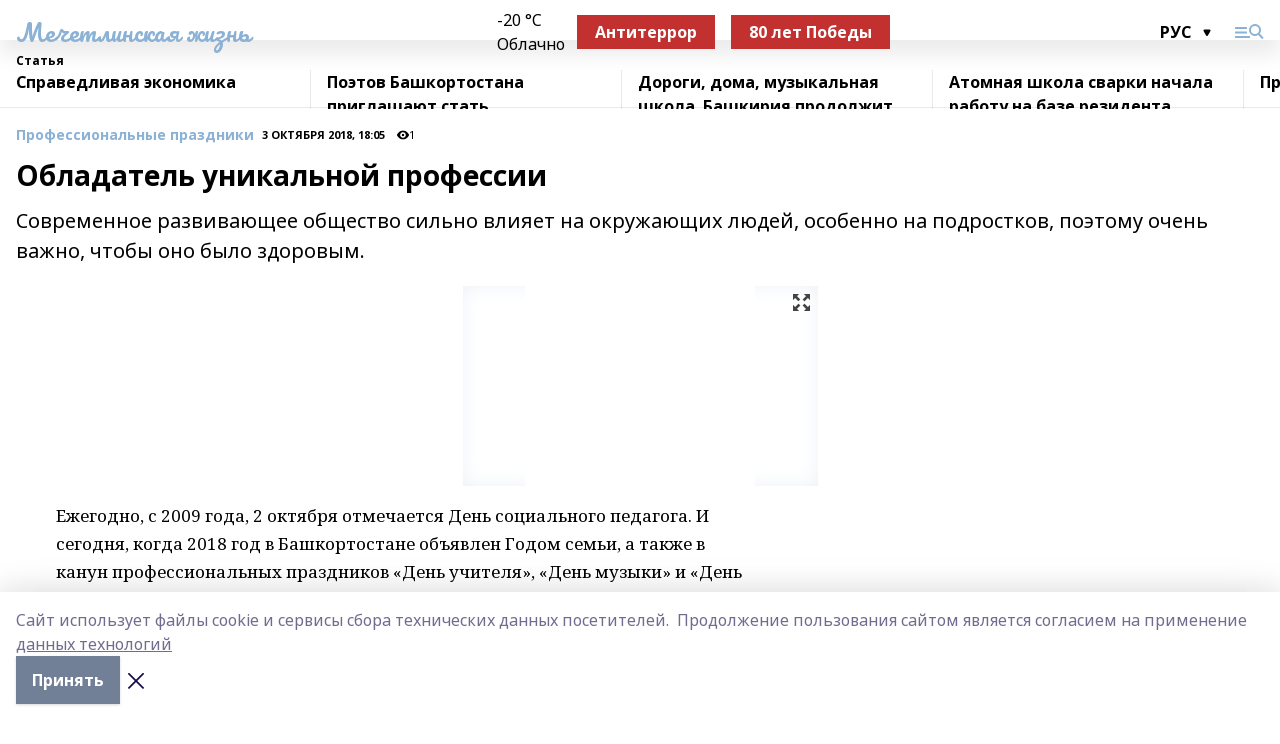

--- FILE ---
content_type: text/html; charset=utf-8
request_url: https://mechetlinskayalife.ru/articles/professionalnye-prazdniki/2018-10-03/obladatel-unikalnoy-professii-203232
body_size: 36476
content:
<!doctype html>
<html data-n-head-ssr lang="ru" data-n-head="%7B%22lang%22:%7B%22ssr%22:%22ru%22%7D%7D">
  <head >
    <title>Обладатель уникальной профессии</title><meta data-n-head="ssr" data-hid="google" name="google" content="notranslate"><meta data-n-head="ssr" data-hid="charset" charset="utf-8"><meta data-n-head="ssr" name="viewport" content="width=1300"><meta data-n-head="ssr" data-hid="og:url" property="og:url" content="https://mechetlinskayalife.ru/articles/professionalnye-prazdniki/2018-10-03/obladatel-unikalnoy-professii-203232"><meta data-n-head="ssr" data-hid="og:type" property="og:type" content="article"><meta data-n-head="ssr" name="yandex-verification" content="eff543ae4a14a4ed"><meta data-n-head="ssr" name="zen-verification" content="G8dLAOTErICTwuAkrkif2Y7GyT7w5zHOEkYSf6bYicozrl6fSeBNcbqbU3tWAA9k"><meta data-n-head="ssr" name="google-site-verification" content="tRD0-rVouXE5DmVvyTfYl7IgqUGivXuv2j4B2S_12Ro"><meta data-n-head="ssr" data-hid="og:title" property="og:title" content="Обладатель уникальной профессии"><meta data-n-head="ssr" data-hid="og:description" property="og:description" content="Современное развивающее общество сильно влияет на окружающих людей, особенно на подростков, поэтому очень важно, чтобы оно было здоровым."><meta data-n-head="ssr" data-hid="description" name="description" content="Современное развивающее общество сильно влияет на окружающих людей, особенно на подростков, поэтому очень важно, чтобы оно было здоровым."><meta data-n-head="ssr" data-hid="og:image" property="og:image" content="https://mechetlinskayalife.ru/attachments/13b2fa9cd037db5fbfaaaf0a3a4254a1c602fb17/store/crop/0/0/251/219/251/219/0/11f185b9e4c837f2771d689da4ac362bfb6c236f8378c3339979c4b57f54/placeholder.png"><link data-n-head="ssr" rel="icon" href="https://api.bashinform.ru/attachments/16cfa364208164cc318fc67c9aef688dda4e2641/store/21cc09c2ea8c694ceecf1894448b2f8cf4963fdf1e49b87c00e730590834/mz1.ico"><link data-n-head="ssr" rel="canonical" href="https://mechetlinskayalife.ru/articles/professionalnye-prazdniki/2018-10-03/obladatel-unikalnoy-professii-203232"><link data-n-head="ssr" rel="preconnect" href="https://fonts.googleapis.com"><link data-n-head="ssr" rel="stylesheet" href="/fonts/noto-sans/index.css"><link data-n-head="ssr" rel="stylesheet" href="https://fonts.googleapis.com/css2?family=Noto+Serif:wght@400;700&amp;display=swap"><link data-n-head="ssr" rel="stylesheet" href="https://fonts.googleapis.com/css2?family=Inter:wght@400;600;700;900&amp;display=swap"><link data-n-head="ssr" rel="stylesheet" href="https://fonts.googleapis.com/css2?family=Montserrat:wght@400;700&amp;display=swap"><link data-n-head="ssr" rel="stylesheet" href="https://fonts.googleapis.com/css2?family=Pacifico&amp;display=swap"><style data-n-head="ssr">:root { --active-color: #8bb1d4; }</style><script data-n-head="ssr" src="https://yastatic.net/pcode/adfox/loader.js" crossorigin="anonymous"></script><script data-n-head="ssr" src="https://vk.com/js/api/openapi.js" async></script><script data-n-head="ssr" src="https://widget.sparrow.ru/js/embed.js" async></script><script data-n-head="ssr" src="//web.webpushs.com/js/push/f8629d47ee9b1e62762388f63ab29d37_1.js" async></script><script data-n-head="ssr" src="https://yandex.ru/ads/system/header-bidding.js" async></script><script data-n-head="ssr" src="https://ads.digitalcaramel.com/js/bashinform.ru.js" type="text/javascript"></script><script data-n-head="ssr">window.yaContextCb = window.yaContextCb || []</script><script data-n-head="ssr" src="https://yandex.ru/ads/system/context.js" async></script><script data-n-head="ssr" type="application/ld+json">{
            "@context": "https://schema.org",
            "@type": "NewsArticle",
            "mainEntityOfPage": {
              "@type": "WebPage",
              "@id": "https://mechetlinskayalife.ru/articles/professionalnye-prazdniki/2018-10-03/obladatel-unikalnoy-professii-203232"
            },
            "headline" : "Обладатель уникальной профессии",
            "image": [
              "https://mechetlinskayalife.ru/attachments/13b2fa9cd037db5fbfaaaf0a3a4254a1c602fb17/store/crop/0/0/251/219/251/219/0/11f185b9e4c837f2771d689da4ac362bfb6c236f8378c3339979c4b57f54/placeholder.png"
            ],
            "datePublished": "2018-10-03T18:05:00.000+05:00",
            "author": [],
            "publisher": {
              "@type": "Organization",
              "name": "Мечетлинская жизнь",
              "logo": {
                "@type": "ImageObject",
                "url": "null"
              }
            },
            "description": "Современное развивающее общество сильно влияет на окружающих людей, особенно на подростков, поэтому очень важно, чтобы оно было здоровым."
          }</script><link rel="preload" href="/_nuxt/274f3bb.js" as="script"><link rel="preload" href="/_nuxt/622ad3e.js" as="script"><link rel="preload" href="/_nuxt/ee7430d.js" as="script"><link rel="preload" href="/_nuxt/f52d687.js" as="script"><link rel="preload" href="/_nuxt/b3945eb.js" as="script"><link rel="preload" href="/_nuxt/1f4701a.js" as="script"><link rel="preload" href="/_nuxt/bb7a823.js" as="script"><link rel="preload" href="/_nuxt/61cd1ad.js" as="script"><link rel="preload" href="/_nuxt/3795d03.js" as="script"><link rel="preload" href="/_nuxt/9842943.js" as="script"><style data-vue-ssr-id="02097838:0 0211d3d2:0 7e56e4e3:0 78c231fa:0 2b202313:0 3ba5510c:0 7deb7420:0 7501b878:0 67a80222:0 01f9c408:0 f11faff8:0 01b9542b:0 74a8f3db:0 fd82e6f0:0 69552a97:0 2bc4b7f8:0 77d4baa4:0 6f94af7f:0 0a7c8cf7:0 67baf181:0 a473ccf0:0 3eb3f9ae:0 0684d134:0 7eba589d:0 44e53ad8:0 d15e8f64:0">.fade-enter,.fade-leave-to{opacity:0}.fade-enter-active,.fade-leave-active{transition:opacity .2s ease}.fade-up-enter-active,.fade-up-leave-active{transition:all .35s}.fade-up-enter,.fade-up-leave-to{opacity:0;transform:translateY(-20px)}.rubric-date{display:flex;align-items:flex-end;margin-bottom:1rem}.cm-rubric{font-weight:700;font-size:14px;margin-right:.5rem;color:var(--active-color)}.cm-date{font-size:11px;text-transform:uppercase;font-weight:700}.cm-story{font-weight:700;font-size:14px;margin-left:.5rem;margin-right:.5rem;color:var(--active-color)}.serif-text{font-family:Noto Serif,serif;line-height:1.65;font-size:17px}.bg-img{background-size:cover;background-position:50%;height:0;position:relative;background-color:#e2e2e2;padding-bottom:56%;>img{position:absolute;left:0;top:0;width:100%;height:100%;-o-object-fit:cover;object-fit:cover;-o-object-position:center;object-position:center}}.btn{--text-opacity:1;color:#fff;color:rgba(255,255,255,var(--text-opacity));text-align:center;padding-top:1.5rem;padding-bottom:1.5rem;font-weight:700;cursor:pointer;margin-top:2rem;border-radius:8px;font-size:20px;background:var(--active-color)}.checkbox{border-radius:.5rem;border-width:1px;margin-right:1.25rem;cursor:pointer;border-color:#e9e9eb;width:32px;height:32px}.checkbox.__active{background:var(--active-color) 50% no-repeat url([data-uri]);border-color:var(--active-color)}.h1{margin-top:1rem;margin-bottom:1.5rem;font-weight:700;line-height:1.07;font-size:32px}.all-matters{text-align:center;cursor:pointer;padding-top:1.5rem;padding-bottom:1.5rem;font-weight:700;margin-bottom:2rem;border-radius:8px;background:#f5f5f5;font-size:20px}.all-matters.__small{padding-top:.75rem;padding-bottom:.75rem;margin-top:1.5rem;font-size:14px;border-radius:4px}[data-desktop]{.rubric-date{margin-bottom:1.25rem}.h1{font-size:46px;margin-top:1.5rem;margin-bottom:1.5rem}section.cols{display:grid;margin-left:58px;grid-gap:16px;grid-template-columns:816px 42px 300px}section.list-cols{display:grid;grid-gap:40px;grid-template-columns:1fr 300px}.matter-grid{display:flex;flex-wrap:wrap;margin-right:-16px}.top-sticky{position:-webkit-sticky;position:sticky;top:48px}.top-sticky.local{top:56px}.top-sticky.ig{top:86px}.top-sticky-matter{position:-webkit-sticky;position:sticky;z-index:1;top:102px}.top-sticky-matter.local{top:110px}.top-sticky-matter.ig{top:140px}}.search-form{display:flex;border-bottom-width:1px;--border-opacity:1;border-color:#fff;border-color:rgba(255,255,255,var(--border-opacity));padding-bottom:.75rem;justify-content:space-between;align-items:center;--text-opacity:1;color:#fff;color:rgba(255,255,255,var(--text-opacity));.reset{cursor:pointer;opacity:.5;display:block}input{background-color:transparent;border-style:none;--text-opacity:1;color:#fff;color:rgba(255,255,255,var(--text-opacity));outline:2px solid transparent;outline-offset:2px;width:66.666667%;font-size:20px}input::-moz-placeholder{color:hsla(0,0%,100%,.18824)}input:-ms-input-placeholder{color:hsla(0,0%,100%,.18824)}input::placeholder{color:hsla(0,0%,100%,.18824)}}[data-desktop] .search-form{width:820px;button{border-radius:.25rem;font-weight:700;padding:.5rem 1.5rem;cursor:pointer;--text-opacity:1;color:#fff;color:rgba(255,255,255,var(--text-opacity));font-size:22px;background:var(--active-color)}input{font-size:28px}.reset{margin-right:2rem;margin-left:auto}}html.locked{overflow:hidden}html{body{letter-spacing:-.03em;font-family:Noto Sans,sans-serif;line-height:1.19;font-size:14px}ol,ul{margin-left:2rem;margin-bottom:1rem;li{margin-bottom:.5rem}}ol{list-style-type:decimal}ul{list-style-type:disc}a{cursor:pointer;color:inherit}iframe,img,object,video{max-width:100%}}.container{padding-left:16px;padding-right:16px}[data-desktop]{min-width:1250px;.container{margin-left:auto;margin-right:auto;padding-left:0;padding-right:0;width:1250px}}
/*! normalize.css v8.0.1 | MIT License | github.com/necolas/normalize.css */html{line-height:1.15;-webkit-text-size-adjust:100%}body{margin:0}main{display:block}h1{font-size:2em;margin:.67em 0}hr{box-sizing:content-box;height:0;overflow:visible}pre{font-family:monospace,monospace;font-size:1em}a{background-color:transparent}abbr[title]{border-bottom:none;text-decoration:underline;-webkit-text-decoration:underline dotted;text-decoration:underline dotted}b,strong{font-weight:bolder}code,kbd,samp{font-family:monospace,monospace;font-size:1em}small{font-size:80%}sub,sup{font-size:75%;line-height:0;position:relative;vertical-align:baseline}sub{bottom:-.25em}sup{top:-.5em}img{border-style:none}button,input,optgroup,select,textarea{font-family:inherit;font-size:100%;line-height:1.15;margin:0}button,input{overflow:visible}button,select{text-transform:none}[type=button],[type=reset],[type=submit],button{-webkit-appearance:button}[type=button]::-moz-focus-inner,[type=reset]::-moz-focus-inner,[type=submit]::-moz-focus-inner,button::-moz-focus-inner{border-style:none;padding:0}[type=button]:-moz-focusring,[type=reset]:-moz-focusring,[type=submit]:-moz-focusring,button:-moz-focusring{outline:1px dotted ButtonText}fieldset{padding:.35em .75em .625em}legend{box-sizing:border-box;color:inherit;display:table;max-width:100%;padding:0;white-space:normal}progress{vertical-align:baseline}textarea{overflow:auto}[type=checkbox],[type=radio]{box-sizing:border-box;padding:0}[type=number]::-webkit-inner-spin-button,[type=number]::-webkit-outer-spin-button{height:auto}[type=search]{-webkit-appearance:textfield;outline-offset:-2px}[type=search]::-webkit-search-decoration{-webkit-appearance:none}::-webkit-file-upload-button{-webkit-appearance:button;font:inherit}details{display:block}summary{display:list-item}[hidden],template{display:none}blockquote,dd,dl,figure,h1,h2,h3,h4,h5,h6,hr,p,pre{margin:0}button{background-color:transparent;background-image:none}button:focus{outline:1px dotted;outline:5px auto -webkit-focus-ring-color}fieldset,ol,ul{margin:0;padding:0}ol,ul{list-style:none}html{font-family:Noto Sans,sans-serif;line-height:1.5}*,:after,:before{box-sizing:border-box;border:0 solid #e2e8f0}hr{border-top-width:1px}img{border-style:solid}textarea{resize:vertical}input::-moz-placeholder,textarea::-moz-placeholder{color:#a0aec0}input:-ms-input-placeholder,textarea:-ms-input-placeholder{color:#a0aec0}input::placeholder,textarea::placeholder{color:#a0aec0}[role=button],button{cursor:pointer}table{border-collapse:collapse}h1,h2,h3,h4,h5,h6{font-size:inherit;font-weight:inherit}a{color:inherit;text-decoration:inherit}button,input,optgroup,select,textarea{padding:0;line-height:inherit;color:inherit}code,kbd,pre,samp{font-family:Menlo,Monaco,Consolas,"Liberation Mono","Courier New",monospace}audio,canvas,embed,iframe,img,object,svg,video{display:block;vertical-align:middle}img,video{max-width:100%;height:auto}.appearance-none{-webkit-appearance:none;-moz-appearance:none;appearance:none}.bg-transparent{background-color:transparent}.bg-black{--bg-opacity:1;background-color:#000;background-color:rgba(0,0,0,var(--bg-opacity))}.bg-white{--bg-opacity:1;background-color:#fff;background-color:rgba(255,255,255,var(--bg-opacity))}.bg-gray-200{--bg-opacity:1;background-color:#edf2f7;background-color:rgba(237,242,247,var(--bg-opacity))}.bg-center{background-position:50%}.bg-top{background-position:top}.bg-no-repeat{background-repeat:no-repeat}.bg-cover{background-size:cover}.bg-contain{background-size:contain}.border-collapse{border-collapse:collapse}.border-black{--border-opacity:1;border-color:#000;border-color:rgba(0,0,0,var(--border-opacity))}.border-blue-400{--border-opacity:1;border-color:#63b3ed;border-color:rgba(99,179,237,var(--border-opacity))}.rounded{border-radius:.25rem}.rounded-lg{border-radius:.5rem}.rounded-full{border-radius:9999px}.border-none{border-style:none}.border-2{border-width:2px}.border-4{border-width:4px}.border{border-width:1px}.border-t-0{border-top-width:0}.border-t{border-top-width:1px}.border-b{border-bottom-width:1px}.cursor-pointer{cursor:pointer}.block{display:block}.inline-block{display:inline-block}.flex{display:flex}.table{display:table}.grid{display:grid}.hidden{display:none}.flex-col{flex-direction:column}.flex-wrap{flex-wrap:wrap}.flex-no-wrap{flex-wrap:nowrap}.items-center{align-items:center}.justify-center{justify-content:center}.justify-between{justify-content:space-between}.flex-grow-0{flex-grow:0}.flex-shrink-0{flex-shrink:0}.order-first{order:-9999}.order-last{order:9999}.font-sans{font-family:Noto Sans,sans-serif}.font-serif{font-family:Noto Serif,serif}.font-medium{font-weight:500}.font-semibold{font-weight:600}.font-bold{font-weight:700}.h-3{height:.75rem}.h-6{height:1.5rem}.h-12{height:3rem}.h-auto{height:auto}.h-full{height:100%}.text-xs{font-size:11px}.text-sm{font-size:12px}.text-base{font-size:14px}.text-lg{font-size:16px}.text-xl{font-size:18px}.text-2xl{font-size:21px}.text-3xl{font-size:30px}.text-4xl{font-size:46px}.leading-6{line-height:1.5rem}.leading-none{line-height:1}.leading-tight{line-height:1.07}.leading-snug{line-height:1.125}.m-0{margin:0}.my-0{margin-top:0;margin-bottom:0}.mx-0{margin-left:0;margin-right:0}.mx-1{margin-left:.25rem;margin-right:.25rem}.mx-2{margin-left:.5rem;margin-right:.5rem}.my-4{margin-top:1rem;margin-bottom:1rem}.mx-4{margin-left:1rem;margin-right:1rem}.my-5{margin-top:1.25rem;margin-bottom:1.25rem}.mx-5{margin-left:1.25rem;margin-right:1.25rem}.my-6{margin-top:1.5rem;margin-bottom:1.5rem}.my-8{margin-top:2rem;margin-bottom:2rem}.mx-auto{margin-left:auto;margin-right:auto}.-mx-3{margin-left:-.75rem;margin-right:-.75rem}.-my-4{margin-top:-1rem;margin-bottom:-1rem}.mt-0{margin-top:0}.mr-0{margin-right:0}.mb-0{margin-bottom:0}.ml-0{margin-left:0}.mt-1{margin-top:.25rem}.mr-1{margin-right:.25rem}.mb-1{margin-bottom:.25rem}.ml-1{margin-left:.25rem}.mt-2{margin-top:.5rem}.mr-2{margin-right:.5rem}.mb-2{margin-bottom:.5rem}.ml-2{margin-left:.5rem}.mt-3{margin-top:.75rem}.mr-3{margin-right:.75rem}.mb-3{margin-bottom:.75rem}.mt-4{margin-top:1rem}.mr-4{margin-right:1rem}.mb-4{margin-bottom:1rem}.ml-4{margin-left:1rem}.mt-5{margin-top:1.25rem}.mr-5{margin-right:1.25rem}.mb-5{margin-bottom:1.25rem}.mt-6{margin-top:1.5rem}.mr-6{margin-right:1.5rem}.mb-6{margin-bottom:1.5rem}.mt-8{margin-top:2rem}.mr-8{margin-right:2rem}.mb-8{margin-bottom:2rem}.ml-8{margin-left:2rem}.mt-10{margin-top:2.5rem}.ml-10{margin-left:2.5rem}.mt-12{margin-top:3rem}.mb-12{margin-bottom:3rem}.mt-16{margin-top:4rem}.mb-16{margin-bottom:4rem}.mr-20{margin-right:5rem}.mr-auto{margin-right:auto}.ml-auto{margin-left:auto}.mt-px{margin-top:1px}.-mt-2{margin-top:-.5rem}.max-w-none{max-width:none}.max-w-full{max-width:100%}.object-contain{-o-object-fit:contain;object-fit:contain}.object-cover{-o-object-fit:cover;object-fit:cover}.object-center{-o-object-position:center;object-position:center}.opacity-0{opacity:0}.opacity-50{opacity:.5}.outline-none{outline:2px solid transparent;outline-offset:2px}.overflow-auto{overflow:auto}.overflow-hidden{overflow:hidden}.overflow-visible{overflow:visible}.p-0{padding:0}.p-2{padding:.5rem}.p-3{padding:.75rem}.p-4{padding:1rem}.p-8{padding:2rem}.px-0{padding-left:0;padding-right:0}.py-1{padding-top:.25rem;padding-bottom:.25rem}.px-1{padding-left:.25rem;padding-right:.25rem}.py-2{padding-top:.5rem;padding-bottom:.5rem}.px-2{padding-left:.5rem;padding-right:.5rem}.py-3{padding-top:.75rem;padding-bottom:.75rem}.px-3{padding-left:.75rem;padding-right:.75rem}.py-4{padding-top:1rem;padding-bottom:1rem}.px-4{padding-left:1rem;padding-right:1rem}.px-5{padding-left:1.25rem;padding-right:1.25rem}.px-6{padding-left:1.5rem;padding-right:1.5rem}.py-8{padding-top:2rem;padding-bottom:2rem}.py-10{padding-top:2.5rem;padding-bottom:2.5rem}.pt-0{padding-top:0}.pr-0{padding-right:0}.pb-0{padding-bottom:0}.pt-1{padding-top:.25rem}.pt-2{padding-top:.5rem}.pb-2{padding-bottom:.5rem}.pl-2{padding-left:.5rem}.pt-3{padding-top:.75rem}.pb-3{padding-bottom:.75rem}.pt-4{padding-top:1rem}.pr-4{padding-right:1rem}.pb-4{padding-bottom:1rem}.pl-4{padding-left:1rem}.pt-5{padding-top:1.25rem}.pr-5{padding-right:1.25rem}.pb-5{padding-bottom:1.25rem}.pl-5{padding-left:1.25rem}.pt-6{padding-top:1.5rem}.pb-6{padding-bottom:1.5rem}.pl-6{padding-left:1.5rem}.pt-8{padding-top:2rem}.pb-8{padding-bottom:2rem}.pr-10{padding-right:2.5rem}.pb-12{padding-bottom:3rem}.pl-12{padding-left:3rem}.pb-16{padding-bottom:4rem}.pointer-events-none{pointer-events:none}.fixed{position:fixed}.absolute{position:absolute}.relative{position:relative}.sticky{position:-webkit-sticky;position:sticky}.top-0{top:0}.right-0{right:0}.bottom-0{bottom:0}.left-0{left:0}.left-auto{left:auto}.shadow{box-shadow:0 1px 3px 0 rgba(0,0,0,.1),0 1px 2px 0 rgba(0,0,0,.06)}.shadow-none{box-shadow:none}.text-center{text-align:center}.text-right{text-align:right}.text-transparent{color:transparent}.text-black{--text-opacity:1;color:#000;color:rgba(0,0,0,var(--text-opacity))}.text-white{--text-opacity:1;color:#fff;color:rgba(255,255,255,var(--text-opacity))}.text-gray-600{--text-opacity:1;color:#718096;color:rgba(113,128,150,var(--text-opacity))}.text-gray-700{--text-opacity:1;color:#4a5568;color:rgba(74,85,104,var(--text-opacity))}.uppercase{text-transform:uppercase}.underline{text-decoration:underline}.tracking-tight{letter-spacing:-.05em}.select-none{-webkit-user-select:none;-moz-user-select:none;-ms-user-select:none;user-select:none}.select-all{-webkit-user-select:all;-moz-user-select:all;-ms-user-select:all;user-select:all}.visible{visibility:visible}.invisible{visibility:hidden}.whitespace-no-wrap{white-space:nowrap}.w-3{width:.75rem}.w-auto{width:auto}.w-1\/3{width:33.333333%}.w-full{width:100%}.z-20{z-index:20}.z-50{z-index:50}.gap-1{grid-gap:.25rem;gap:.25rem}.gap-2{grid-gap:.5rem;gap:.5rem}.gap-3{grid-gap:.75rem;gap:.75rem}.gap-4{grid-gap:1rem;gap:1rem}.gap-5{grid-gap:1.25rem;gap:1.25rem}.gap-6{grid-gap:1.5rem;gap:1.5rem}.gap-8{grid-gap:2rem;gap:2rem}.gap-10{grid-gap:2.5rem;gap:2.5rem}.grid-cols-1{grid-template-columns:repeat(1,minmax(0,1fr))}.grid-cols-2{grid-template-columns:repeat(2,minmax(0,1fr))}.grid-cols-3{grid-template-columns:repeat(3,minmax(0,1fr))}.grid-cols-4{grid-template-columns:repeat(4,minmax(0,1fr))}.grid-cols-5{grid-template-columns:repeat(5,minmax(0,1fr))}.transform{--transform-translate-x:0;--transform-translate-y:0;--transform-rotate:0;--transform-skew-x:0;--transform-skew-y:0;--transform-scale-x:1;--transform-scale-y:1;transform:translateX(var(--transform-translate-x)) translateY(var(--transform-translate-y)) rotate(var(--transform-rotate)) skewX(var(--transform-skew-x)) skewY(var(--transform-skew-y)) scaleX(var(--transform-scale-x)) scaleY(var(--transform-scale-y))}.transition-all{transition-property:all}.transition{transition-property:background-color,border-color,color,fill,stroke,opacity,box-shadow,transform}@-webkit-keyframes spin{to{transform:rotate(1turn)}}@keyframes spin{to{transform:rotate(1turn)}}@-webkit-keyframes ping{75%,to{transform:scale(2);opacity:0}}@keyframes ping{75%,to{transform:scale(2);opacity:0}}@-webkit-keyframes pulse{50%{opacity:.5}}@keyframes pulse{50%{opacity:.5}}@-webkit-keyframes bounce{0%,to{transform:translateY(-25%);-webkit-animation-timing-function:cubic-bezier(.8,0,1,1);animation-timing-function:cubic-bezier(.8,0,1,1)}50%{transform:none;-webkit-animation-timing-function:cubic-bezier(0,0,.2,1);animation-timing-function:cubic-bezier(0,0,.2,1)}}@keyframes bounce{0%,to{transform:translateY(-25%);-webkit-animation-timing-function:cubic-bezier(.8,0,1,1);animation-timing-function:cubic-bezier(.8,0,1,1)}50%{transform:none;-webkit-animation-timing-function:cubic-bezier(0,0,.2,1);animation-timing-function:cubic-bezier(0,0,.2,1)}}
.nuxt-progress{position:fixed;top:0;left:0;right:0;height:2px;width:0;opacity:1;transition:width .1s,opacity .4s;background-color:var(--active-color);z-index:999999}.nuxt-progress.nuxt-progress-notransition{transition:none}.nuxt-progress-failed{background-color:red}
.page_1iNBq{position:relative;min-height:65vh}[data-desktop]{.topBanner_Im5IM{margin-left:auto;margin-right:auto;width:1256px}}
.bnr_2VvRX{margin-left:auto;margin-right:auto;width:300px}.bnr_2VvRX:not(:empty){margin-bottom:1rem}.bnrContainer_1ho9N.mb-0 .bnr_2VvRX{margin-bottom:0}[data-desktop]{.bnr_2VvRX{width:auto;margin-left:0;margin-right:0}}
.topline-container[data-v-7682f57c]{position:-webkit-sticky;position:sticky;top:0;z-index:10}.bottom-menu[data-v-7682f57c]{--bg-opacity:1;background-color:#fff;background-color:rgba(255,255,255,var(--bg-opacity));height:45px;box-shadow:0 15px 20px rgba(0,0,0,.08)}.bottom-menu.__dark[data-v-7682f57c]{--bg-opacity:1;background-color:#000;background-color:rgba(0,0,0,var(--bg-opacity));.bottom-menu-link{--text-opacity:1;color:#fff;color:rgba(255,255,255,var(--text-opacity))}.bottom-menu-link:hover{color:var(--active-color)}}.bottom-menu-links[data-v-7682f57c]{display:flex;overflow:auto;grid-gap:1rem;gap:1rem;padding-top:1rem;padding-bottom:1rem;scrollbar-width:none}.bottom-menu-links[data-v-7682f57c]::-webkit-scrollbar{display:none}.bottom-menu-link[data-v-7682f57c]{white-space:nowrap;font-weight:700}.bottom-menu-link[data-v-7682f57c]:hover{color:var(--active-color)}
.topline_KUXuM{--bg-opacity:1;background-color:#fff;background-color:rgba(255,255,255,var(--bg-opacity));padding-top:.5rem;padding-bottom:.5rem;position:relative;box-shadow:0 15px 20px rgba(0,0,0,.08);height:40px;z-index:1}.topline_KUXuM.__dark_3HDH5{--bg-opacity:1;background-color:#000;background-color:rgba(0,0,0,var(--bg-opacity))}[data-desktop]{.topline_KUXuM{height:50px}}
.container_3LUUG{display:flex;align-items:center;justify-content:space-between}.container_3LUUG.__dark_AMgBk{.logo_1geVj{--text-opacity:1;color:#fff;color:rgba(255,255,255,var(--text-opacity))}.menu-trigger_2_P72{--bg-opacity:1;background-color:#fff;background-color:rgba(255,255,255,var(--bg-opacity))}.lang_107ai,.topline-item_1BCyx{--text-opacity:1;color:#fff;color:rgba(255,255,255,var(--text-opacity))}.lang_107ai{background-image:url([data-uri])}}.lang_107ai{margin-left:auto;margin-right:1.25rem;padding-right:1rem;padding-left:.5rem;cursor:pointer;display:flex;align-items:center;font-weight:700;-webkit-appearance:none;-moz-appearance:none;appearance:none;outline:2px solid transparent;outline-offset:2px;text-transform:uppercase;background:no-repeat url([data-uri]) calc(100% - 3px) 50%}.logo-img_9ttWw{max-height:30px}.logo-text_Gwlnp{white-space:nowrap;font-family:Pacifico,serif;font-size:24px;line-height:.9;color:var(--active-color)}.menu-trigger_2_P72{cursor:pointer;width:30px;height:24px;background:var(--active-color);-webkit-mask:no-repeat url(/_nuxt/img/menu.cffb7c4.svg) center;mask:no-repeat url(/_nuxt/img/menu.cffb7c4.svg) center}.menu-trigger_2_P72.__cross_3NUSb{-webkit-mask-image:url([data-uri]);mask-image:url([data-uri])}.topline-item_1BCyx{font-weight:700;line-height:1;margin-right:16px}.topline-item_1BCyx,.topline-item_1BCyx.blue_1SDgs,.topline-item_1BCyx.red_1EmKm{--text-opacity:1;color:#fff;color:rgba(255,255,255,var(--text-opacity))}.topline-item_1BCyx.blue_1SDgs,.topline-item_1BCyx.red_1EmKm{padding:9px 18px;background:#8bb1d4}.topline-item_1BCyx.red_1EmKm{background:#c23030}.topline-item_1BCyx.default_3xuLv{font-size:12px;color:var(--active-color);max-width:100px}[data-desktop]{.logo-img_9ttWw{max-height:40px}.logo-text_Gwlnp{position:relative;top:-3px;font-size:36px}.slogan-desktop_2LraR{font-size:11px;margin-left:2.5rem;font-weight:700;text-transform:uppercase;color:#5e6a70}.lang_107ai{margin-left:0}}
.weather[data-v-f75b9a02]{display:flex;align-items:center;.icon{border-radius:9999px;margin-right:.5rem;background:var(--active-color) no-repeat 50%/11px;width:18px;height:18px}.clear{background-image:url(/_nuxt/img/clear.504a39c.svg)}.clouds{background-image:url(/_nuxt/img/clouds.35bb1b1.svg)}.few_clouds{background-image:url(/_nuxt/img/few_clouds.849e8ce.svg)}.rain{background-image:url(/_nuxt/img/rain.fa221cc.svg)}.snow{background-image:url(/_nuxt/img/snow.3971728.svg)}.thunderstorm_w_rain{background-image:url(/_nuxt/img/thunderstorm_w_rain.f4f5bf2.svg)}.thunderstorm{background-image:url(/_nuxt/img/thunderstorm.bbf00c1.svg)}.text{font-size:12px;font-weight:700;line-height:1;color:rgba(0,0,0,.9)}}.__dark.weather .text[data-v-f75b9a02]{--text-opacity:1;color:#fff;color:rgba(255,255,255,var(--text-opacity))}
.block_35WEi{position:-webkit-sticky;position:sticky;left:0;width:100%;padding-top:.75rem;padding-bottom:.75rem;--bg-opacity:1;background-color:#fff;background-color:rgba(255,255,255,var(--bg-opacity));--text-opacity:1;color:#000;color:rgba(0,0,0,var(--text-opacity));height:68px;z-index:8;border-bottom:1px solid rgba(0,0,0,.08235)}.block_35WEi.invisible_3bwn4{visibility:hidden}.block_35WEi.local_2u9p8,.block_35WEi.local_ext_2mSQw{top:40px}.block_35WEi.local_2u9p8.has_bottom_items_u0rcZ,.block_35WEi.local_ext_2mSQw.has_bottom_items_u0rcZ{top:85px}.block_35WEi.ig_3ld7e{top:50px}.block_35WEi.ig_3ld7e.has_bottom_items_u0rcZ{top:95px}.block_35WEi.bi_3BhQ1,.block_35WEi.bi_ext_1Yp6j{top:49px}.block_35WEi.bi_3BhQ1.has_bottom_items_u0rcZ,.block_35WEi.bi_ext_1Yp6j.has_bottom_items_u0rcZ{top:94px}.block_35WEi.red_wPGsU{background:#fdf3f3;.blockTitle_1BF2P{color:#d65a47}}.block_35WEi.blue_2AJX7{background:#e6ecf2;.blockTitle_1BF2P{color:#8bb1d4}}.block_35WEi{.loading_1RKbb{height:1.5rem;margin:0 auto}}.blockTitle_1BF2P{font-weight:700;font-size:12px;margin-bottom:.25rem;display:inline-block;overflow:hidden;max-height:1.2em;display:-webkit-box;-webkit-line-clamp:1;-webkit-box-orient:vertical;text-overflow:ellipsis}.items_2XU71{display:flex;overflow:auto;margin-left:-16px;margin-right:-16px;padding-left:16px;padding-right:16px}.items_2XU71::-webkit-scrollbar{display:none}.item_KFfAv{flex-shrink:0;flex-grow:0;padding-right:1rem;margin-right:1rem;font-weight:700;overflow:hidden;width:295px;max-height:2.4em;border-right:1px solid rgba(0,0,0,.08235);display:-webkit-box;-webkit-line-clamp:2;-webkit-box-orient:vertical;text-overflow:ellipsis}.item_KFfAv:hover{opacity:.75}[data-desktop]{.block_35WEi{height:54px}.block_35WEi.local_2u9p8,.block_35WEi.local_ext_2mSQw{top:50px}.block_35WEi.local_2u9p8.has_bottom_items_u0rcZ,.block_35WEi.local_ext_2mSQw.has_bottom_items_u0rcZ{top:95px}.block_35WEi.ig_3ld7e{top:80px}.block_35WEi.ig_3ld7e.has_bottom_items_u0rcZ{top:125px}.block_35WEi.bi_3BhQ1,.block_35WEi.bi_ext_1Yp6j{top:42px}.block_35WEi.bi_3BhQ1.has_bottom_items_u0rcZ,.block_35WEi.bi_ext_1Yp6j.has_bottom_items_u0rcZ{top:87px}.block_35WEi.image_3yONs{.prev_1cQoq{background-image:url([data-uri])}.next_827zB{background-image:url([data-uri])}}.wrapper_TrcU4{display:grid;grid-template-columns:240px calc(100% - 320px)}.next_827zB,.prev_1cQoq{position:absolute;cursor:pointer;width:24px;height:24px;top:4px;left:210px;background:url([data-uri])}.next_827zB{left:auto;right:15px;background:url([data-uri])}.blockTitle_1BF2P{font-size:18px;padding-right:2.5rem;margin-right:0;max-height:2.4em;-webkit-line-clamp:2}.items_2XU71{margin-left:0;padding-left:0;-ms-scroll-snap-type:x mandatory;scroll-snap-type:x mandatory;scroll-behavior:smooth;scrollbar-width:none}.item_KFfAv,.items_2XU71{margin-right:0;padding-right:0}.item_KFfAv{padding-left:1.25rem;scroll-snap-align:start;width:310px;border-left:1px solid rgba(0,0,0,.08235);border-right:none}}
@-webkit-keyframes rotate-data-v-8cdd8c10{0%{transform:rotate(0)}to{transform:rotate(1turn)}}@keyframes rotate-data-v-8cdd8c10{0%{transform:rotate(0)}to{transform:rotate(1turn)}}.component[data-v-8cdd8c10]{height:3rem;margin-top:1.5rem;margin-bottom:1.5rem;display:flex;justify-content:center;align-items:center;span{height:100%;width:4rem;background:no-repeat url(/_nuxt/img/loading.dd38236.svg) 50%/contain;-webkit-animation:rotate-data-v-8cdd8c10 .8s infinite;animation:rotate-data-v-8cdd8c10 .8s infinite}}
.promo_ZrQsB{text-align:center;display:block;--text-opacity:1;color:#fff;color:rgba(255,255,255,var(--text-opacity));font-weight:500;font-size:16px;line-height:1;position:relative;z-index:1;background:#d65a47;padding:6px 20px}[data-desktop]{.promo_ZrQsB{margin-left:auto;margin-right:auto;font-size:18px;padding:12px 40px}}
.feedTriggerMobile_1uP3h{text-align:center;width:100%;left:0;bottom:0;padding:1rem;color:#000;color:rgba(0,0,0,var(--text-opacity));background:#e7e7e7;filter:drop-shadow(0 -10px 30px rgba(0,0,0,.4))}.feedTriggerMobile_1uP3h,[data-desktop] .feedTriggerDesktop_eR1zC{position:fixed;font-weight:700;--text-opacity:1;z-index:8}[data-desktop] .feedTriggerDesktop_eR1zC{color:#fff;color:rgba(255,255,255,var(--text-opacity));cursor:pointer;padding:1rem 1rem 1rem 1.5rem;display:flex;align-items:center;justify-content:space-between;width:auto;font-size:28px;right:20px;bottom:20px;line-height:.85;background:var(--active-color);.new_36fkO{--bg-opacity:1;background-color:#fff;background-color:rgba(255,255,255,var(--bg-opacity));font-size:18px;padding:.25rem .5rem;margin-left:1rem;color:var(--active-color)}}
.noindex_1PbKm{display:block}.rubricDate_XPC5P{display:flex;margin-bottom:1rem;align-items:center;flex-wrap:wrap;grid-row-gap:.5rem;row-gap:.5rem}[data-desktop]{.rubricDate_XPC5P{margin-left:58px}.noindex_1PbKm,.pollContainer_25rgc{margin-left:40px}.noindex_1PbKm{width:700px}}
.h1_fQcc_{margin-top:0;margin-bottom:1rem;font-size:28px}.bigLead_37UJd{margin-bottom:1.25rem;font-size:20px}[data-desktop]{.h1_fQcc_{margin-bottom:1.25rem;margin-top:0;font-size:40px}.bigLead_37UJd{font-size:21px;margin-bottom:2rem}.smallLead_3mYo6{font-size:21px;font-weight:500}.leadImg_n0Xok{display:grid;grid-gap:2rem;gap:2rem;margin-bottom:2rem;grid-template-columns:repeat(2,minmax(0,1fr));margin-left:40px;width:700px}}
.partner[data-v-73e20f19]{margin-top:1rem;margin-bottom:1rem;color:rgba(0,0,0,.31373)}
.blurImgContainer_3_532{position:relative;overflow:hidden;--bg-opacity:1;background-color:#edf2f7;background-color:rgba(237,242,247,var(--bg-opacity));background-position:50%;background-repeat:no-repeat;display:flex;align-items:center;justify-content:center;aspect-ratio:16/9;background-image:url(/img/loading.svg)}.blurImgBlur_2fI8T{background-position:50%;background-size:cover;filter:blur(10px)}.blurImgBlur_2fI8T,.blurImgImg_ZaMSE{position:absolute;left:0;top:0;width:100%;height:100%}.blurImgImg_ZaMSE{-o-object-fit:contain;object-fit:contain;-o-object-position:center;object-position:center}.play_hPlPQ{background-size:contain;background-position:50%;background-repeat:no-repeat;position:relative;z-index:1;width:18%;min-width:30px;max-width:80px;aspect-ratio:1/1;background-image:url([data-uri])}[data-desktop]{.play_hPlPQ{min-width:35px}}
.fs-icon[data-v-2dcb0dcc]{position:absolute;cursor:pointer;right:0;top:0;transition-property:background-color,border-color,color,fill,stroke,opacity,box-shadow,transform;transition-duration:.3s;width:25px;height:25px;background:url(/_nuxt/img/fs.32f317e.svg) 0 100% no-repeat}
.photoText_slx0c{padding-top:.25rem;font-family:Noto Serif,serif;font-size:13px;a{color:var(--active-color)}}.author_1ZcJr{color:rgba(0,0,0,.50196);span{margin-right:.25rem}}[data-desktop]{.photoText_slx0c{padding-top:.75rem;font-size:12px;line-height:1}.author_1ZcJr{font-size:11px}}.photoText_slx0c.textWhite_m9vxt{--text-opacity:1;color:#fff;color:rgba(255,255,255,var(--text-opacity));.author_1ZcJr{--text-opacity:1;color:#fff;color:rgba(255,255,255,var(--text-opacity))}}
.block_1h4f8{margin-bottom:1.5rem}[data-desktop] .block_1h4f8{margin-bottom:2rem}
.paragraph[data-v-7a4bd814]{a{color:var(--active-color)}p{margin-bottom:1.5rem}ol,ul{margin-left:2rem;margin-bottom:1rem;li{margin-bottom:.5rem}}ol{list-style-type:decimal}ul{list-style-type:disc}.question{font-weight:700;font-size:21px;line-height:1.43}.answer:before,.question:before{content:"— "}h2,h3,h4{font-weight:700;margin-bottom:1.5rem;line-height:1.07;font-family:Noto Sans,sans-serif}h2{font-size:30px}h3{font-size:21px}h4{font-size:18px}blockquote{padding-top:1rem;padding-bottom:1rem;margin-bottom:1rem;font-weight:700;font-family:Noto Sans,sans-serif;border-top:6px solid var(--active-color);border-bottom:6px solid var(--active-color);font-size:19px;line-height:1.15}.table-wrapper{overflow:auto}table{border-collapse:collapse;margin-top:1rem;margin-bottom:1rem;min-width:100%;td{padding:.75rem .5rem;border-width:1px}p{margin:0}}}
.readus_3o8ag{margin-bottom:1.5rem;font-weight:700;font-size:16px}.subscribeButton_2yILe{font-weight:700;--text-opacity:1;color:#fff;color:rgba(255,255,255,var(--text-opacity));text-align:center;letter-spacing:-.05em;background:var(--active-color);padding:0 8px 3px;border-radius:11px;font-size:15px;width:140px}.rTitle_ae5sX{margin-bottom:1rem;font-family:Noto Sans,sans-serif;font-weight:700;color:#202022;font-size:20px;font-style:normal;line-height:normal}.items_1vOtx{display:flex;flex-wrap:wrap;grid-gap:.75rem;gap:.75rem;max-width:360px}.items_1vOtx.regional_OHiaP{.socialIcon_1xwkP{width:calc(33% - 10px)}.socialIcon_1xwkP:first-child,.socialIcon_1xwkP:nth-child(2){width:calc(50% - 10px)}}.socialIcon_1xwkP{margin-bottom:.5rem;background-size:contain;background-repeat:no-repeat;flex-shrink:0;width:calc(50% - 10px);background-position:0;height:30px}.vkIcon_1J2rG{background-image:url(/_nuxt/img/vk.07bf3d5.svg)}.vkShortIcon_1XRTC{background-image:url(/_nuxt/img/vk-short.1e19426.svg)}.tgIcon_3Y6iI{background-image:url(/_nuxt/img/tg.bfb93b5.svg)}.zenIcon_1Vpt0{background-image:url(/_nuxt/img/zen.1c41c49.svg)}.okIcon_3Q4dv{background-image:url(/_nuxt/img/ok.de8d66c.svg)}.okShortIcon_12fSg{background-image:url(/_nuxt/img/ok-short.e0e3723.svg)}.maxIcon_3MreL{background-image:url(/_nuxt/img/max.da7c1ef.png)}[data-desktop]{.readus_3o8ag{margin-left:2.5rem}.items_1vOtx{flex-wrap:nowrap;max-width:none;align-items:center}.subscribeButton_2yILe{text-align:center;font-weight:700;width:auto;padding:4px 7px 7px;font-size:25px}.socialIcon_1xwkP{height:45px}.vkIcon_1J2rG{width:197px!important}.vkShortIcon_1XRTC{width:90px!important}.tgIcon_3Y6iI{width:160px!important}.zenIcon_1Vpt0{width:110px!important}.okIcon_3Q4dv{width:256px!important}.okShortIcon_12fSg{width:90px!important}.maxIcon_3MreL{width:110px!important}}
.socials_3qx1G{margin-bottom:1.5rem}.socials_3qx1G.__black a{--border-opacity:1;border-color:#000;border-color:rgba(0,0,0,var(--border-opacity))}.socials_3qx1G.__border-white_1pZ66 .items_JTU4t a{--border-opacity:1;border-color:#fff;border-color:rgba(255,255,255,var(--border-opacity))}.socials_3qx1G{a{display:block;background-position:50%;background-repeat:no-repeat;cursor:pointer;width:20%;border:.5px solid #e2e2e2;border-right-width:0;height:42px}a:last-child{border-right-width:1px}}.items_JTU4t{display:flex}.vk_3jS8H{background-image:url(/_nuxt/img/vk.a3fc87d.svg)}.ok_3Znis{background-image:url(/_nuxt/img/ok.480e53f.svg)}.wa_32a2a{background-image:url(/_nuxt/img/wa.f2f254d.svg)}.tg_1vndD{background-image:url([data-uri])}.print_3gkIT{background-image:url(/_nuxt/img/print.f5ef7f3.svg)}.max_sqBYC{background-image:url([data-uri])}[data-desktop]{.socials_3qx1G{margin-bottom:0;width:42px}.socials_3qx1G.__sticky{position:-webkit-sticky;position:sticky;top:102px}.socials_3qx1G.__sticky.local_3XMUZ{top:110px}.socials_3qx1G.__sticky.ig_zkzMn{top:140px}.socials_3qx1G{a{width:auto;border-width:1px;border-bottom-width:0}a:last-child{border-bottom-width:1px}}.items_JTU4t{display:block}}.socials_3qx1G.__dark_1QzU6{a{border-color:#373737}.vk_3jS8H{background-image:url(/_nuxt/img/vk-white.dc41d20.svg)}.ok_3Znis{background-image:url(/_nuxt/img/ok-white.c2036d3.svg)}.wa_32a2a{background-image:url(/_nuxt/img/wa-white.e567518.svg)}.tg_1vndD{background-image:url([data-uri])}.print_3gkIT{background-image:url(/_nuxt/img/print-white.f6fd3d9.svg)}.max_sqBYC{background-image:url([data-uri])}}
.blockTitle_2XRiy{margin-bottom:.75rem;font-weight:700;font-size:28px}.itemsContainer_3JjHp{overflow:auto;margin-right:-1rem}.items_Kf7PA{width:770px;display:flex;overflow:auto}.teaserItem_ZVyTH{padding:.75rem;background:#f2f2f4;width:240px;margin-right:16px;.img_3lUmb{margin-bottom:.5rem}.title_3KNuK{line-height:1.07;font-size:18px;font-weight:700}}.teaserItem_ZVyTH:hover .title_3KNuK{color:var(--active-color)}[data-desktop]{.blockTitle_2XRiy{font-size:30px}.itemsContainer_3JjHp{margin-right:0;overflow:visible}.items_Kf7PA{display:grid;grid-template-columns:repeat(3,minmax(0,1fr));grid-gap:1.5rem;gap:1.5rem;width:auto;overflow:visible}.teaserItem_ZVyTH{width:auto;margin-right:0;background-color:transparent;padding:0;.img_3lUmb{background:#8894a2 url(/_nuxt/img/pattern-mix.5c9ce73.svg) 100% 100% no-repeat;padding-right:40px}.title_3KNuK{font-size:21px}}}
.footer_2pohu{padding:2rem .75rem;margin-top:2rem;position:relative;background:#282828;color:#eceff1}[data-desktop]{.footer_2pohu{padding:2.5rem 0}}
.footerContainer_YJ8Ze{display:grid;grid-template-columns:repeat(1,minmax(0,1fr));grid-gap:20px;font-family:Inter,sans-serif;font-size:13px;line-height:1.38;a{--text-opacity:1;color:#fff;color:rgba(255,255,255,var(--text-opacity));opacity:.75}a:hover{opacity:.5}}.contacts_3N-fT{display:grid;grid-template-columns:repeat(1,minmax(0,1fr));grid-gap:.75rem;gap:.75rem}[data-desktop]{.footerContainer_YJ8Ze{grid-gap:2.5rem;gap:2.5rem;grid-template-columns:1fr 1fr 1fr 220px;padding-bottom:20px!important}.footerContainer_YJ8Ze.__2_3FM1O{grid-template-columns:1fr 220px}.footerContainer_YJ8Ze.__3_2yCD-{grid-template-columns:1fr 1fr 220px}.footerContainer_YJ8Ze.__4_33040{grid-template-columns:1fr 1fr 1fr 220px}}</style>
  </head>
  <body class="desktop " data-desktop="1" data-n-head="%7B%22class%22:%7B%22ssr%22:%22desktop%20%22%7D,%22data-desktop%22:%7B%22ssr%22:%221%22%7D%7D">
    <div data-server-rendered="true" id="__nuxt"><!----><div id="__layout"><div><!----> <div class="bg-white"><div class="bnrContainer_1ho9N mb-0 topBanner_Im5IM"><div title="banner_1" class="adfox-bnr bnr_2VvRX"></div></div> <!----> <div class="mb-0 bnrContainer_1ho9N"><div title="fullscreen" class="html-bnr bnr_2VvRX"></div></div> <!----></div> <div class="topline-container" data-v-7682f57c><div data-v-7682f57c><div class="topline_KUXuM"><div class="container container_3LUUG"><a href="/" class="nuxt-link-active logo-text_Gwlnp">Мечетлинская жизнь</a> <!----> <div class="weather ml-auto mr-3" data-v-f75b9a02><div class="icon clouds" data-v-f75b9a02></div> <div class="text" data-v-f75b9a02>-20 °С <br data-v-f75b9a02>Облачно</div></div> <a href="https://mechetlinskayalife.ru/pages/antiterror" target="_self" class="topline-item_1BCyx red_1EmKm">Антитеррор</a><a href="/rubric/pobeda-80" target="_blank" class="topline-item_1BCyx red_1EmKm">80 лет Победы</a> <select class="lang_107ai"><option selected="selected">Рус</option> <option value="https://mechetlinskayalife-b.ru">Баш</option></select> <div class="menu-trigger_2_P72"></div></div></div></div> <!----></div> <div><div class="block_35WEi undefined local_ext_2mSQw"><div class="component loading_1RKbb" data-v-8cdd8c10><span data-v-8cdd8c10></span></div></div> <!----> <div class="page_1iNBq"><div><!----> <div class="feedTriggerDesktop_eR1zC"><span>Все новости</span> <!----></div></div> <div class="container mt-4"><div><div class="rubricDate_XPC5P"><a href="/articles/professionalnye-prazdniki" class="cm-rubric nuxt-link-active">Профессиональные праздники</a> <div class="cm-date mr-2">3 Октября 2018, 18:05</div> <div class="flex items-center gap-1 mx-1"><img src="[data-uri]" alt class="w-3 h-3 mt-px"> <div class="text-xs">1</div></div> <!----></div> <section class="cols"><div><div class="mb-4"><!----> <h1 class="h1 h1_fQcc_">Обладатель уникальной профессии</h1> <h2 class="bigLead_37UJd">Современное развивающее общество сильно влияет на окружающих людей, особенно на подростков, поэтому очень важно, чтобы оно было здоровым.</h2> <div data-v-73e20f19><!----> <!----></div> <!----> <div class="relative mx-auto" style="max-width:355px;"><div><div class="blurImgContainer_3_532" style="filter:brightness(100%);min-height:200px;"><div class="blurImgBlur_2fI8T" style="background-image:url(https://mechetlinskayalife.ru/attachments/6370be8d259f78d7094296245853b7f0a671a812/store/crop/0/0/251/219/1600/0/0/11f185b9e4c837f2771d689da4ac362bfb6c236f8378c3339979c4b57f54/placeholder.png);"></div> <img src="https://mechetlinskayalife.ru/attachments/6370be8d259f78d7094296245853b7f0a671a812/store/crop/0/0/251/219/1600/0/0/11f185b9e4c837f2771d689da4ac362bfb6c236f8378c3339979c4b57f54/placeholder.png" class="blurImgImg_ZaMSE"> <!----></div> <div class="fs-icon" data-v-2dcb0dcc></div></div> <!----></div></div> <!----> <div><div class="block_1h4f8"><div class="paragraph serif-text" style="margin-left:40px;width:700px;" data-v-7a4bd814>Ежегодно, с 2009 года, 2 октября отмечается День социального педагога. И сегодня, когда 2018 год в Башкортостане объявлен Годом семьи, а также в канун профессиональных праздников «День учителя», «День музыки» и «День социального педагога» мы обратились к педагогу Башкирской гимназии Лилии Камилевне Мухтаровой, в работе которой все эти важные направления гармонично объединяются и дополняют друг друга.</div></div><div class="block_1h4f8"><div class="paragraph serif-text" style="margin-left:40px;width:700px;" data-v-7a4bd814><br> 28 лет работая в школе учителем музыки, Лилия Камилевна пятый учебный год занимается реализацией сверхважного дела, являясь посредником между взрослым и младшим поколением. Своевременное внимание Лилии Камилевны к трудным подросткам помогает снять с них это «клеймо» и достичь положительного результата.</div></div><div class="block_1h4f8"><div class="paragraph serif-text" style="margin-left:40px;width:700px;" data-v-7a4bd814><br> Учебный год у нашей героини начинается очень бурно. С середины августа она работает над списками многодетных малообеспеченных семей, получающих денежную компенсацию на бесплатное питание, приобретение школьной формы и письменных принадлежностей.</div></div><div class="block_1h4f8"><div class="paragraph serif-text" style="margin-left:40px;width:700px;" data-v-7a4bd814><br> - К этому я подхожу особенно серьезно. Семей очень много. Не в коем случае я не должна кого-то забыть или упустить. Хочу отметить, что за четыре года работы такого не случалось. Главное, чтобы родители своевременно предоставляли все необходимые документы. Они знают, что у меня с них особый спрос. Я и родителей и детей уже всех знаю. Про любого могу сказать, к какой социальной категории они относятся. Помогаю классным руководителям в заполнении социального паспорта класса, на основании которого составляю социальный банк гимназии. В течение учебного года отслеживаем их посещаемость, вовлекаем в кружки, секции и в летний оздоровительный отдых. На многих из них заводим личную карточку со всеми наблюдениями и психолого-педагогическим сопровождением. Все они нуждаются в нашем внимании и, главное, в помощи. Совместно с мечетью имени Наиля хаджи занимаемся бла- готворительностью. Накопленными средствами прихожан оплачиваем питание в школьной столовой и обеспечиваем необходимой одеждой. Усилиями педагогического коллектива собираем кульки со сладостями на новогодние праздники, – рассказывает Лилия Мухтарова.</div></div><div class="block_1h4f8"><div class="paragraph serif-text" style="margin-left:40px;width:700px;" data-v-7a4bd814><br> Несомненно, профессия социального педагога является очень востребованной и актуальной. Социально-запущенных семей на сегодня достаточно. Имеет место и детская преступность. Все это не возможно решить одной только школой. Потому, социальный педагог в своей деятельности сотрудничает с органами полиции, а также со многими общественными организациями системы профилактики и даже с судами.</div></div><div class="block_1h4f8"><div class="paragraph serif-text" style="margin-left:40px;width:700px;" data-v-7a4bd814><br> - Чтобы быть социальным педагогом необходимо иметь призвание, терпение, желание работать с подростками «группы риска». Уметь приспособиться к каждому ребенку и понять его внутренний мир. Оказать помощь, найти проблему изначально и выработать пути ее преодоления, – говорит в завершении Лилия Камилевна.</div></div><div class="block_1h4f8"><div class="paragraph serif-text" style="margin-left:40px;width:700px;" data-v-7a4bd814><br> Желаем Вам, чтобы все Вами перечисленные качества еще больше укрепились в вашей далеко нелегкой работе.</div></div><div class="block_1h4f8"><div class="paragraph serif-text" style="margin-left:40px;width:700px;" data-v-7a4bd814><br> <b><i>Зухра ГАНИЕВА.</i></b></div></div></div> <!----> <!----> <!----> <!----> <!----> <!----> <!----> <!----> <div class="readus_3o8ag"><div class="rTitle_ae5sX">Читайте нас</div> <div class="items_1vOtx regional_OHiaP"><a href="https://max.ru/mechetlinskayalife" target="_blank" title="Открыть в новом окне." class="socialIcon_1xwkP maxIcon_3MreL"></a> <a href="https://t.me/mechetlinskayalife" target="_blank" title="Открыть в новом окне." class="socialIcon_1xwkP tgIcon_3Y6iI"></a> <a href="https://vk.com/mechetlinskayalife" target="_blank" title="Открыть в новом окне." class="socialIcon_1xwkP vkShortIcon_1XRTC"></a> <a href="https://dzen.ru/mechetlinskayalife.ru?favid=254162343" target="_blank" title="Открыть в новом окне." class="socialIcon_1xwkP zenIcon_1Vpt0"></a> <a href="https://ok.ru/gazetamec" target="_blank" title="Открыть в новом окне." class="socialIcon_1xwkP okShortIcon_12fSg"></a></div></div></div> <div><div class="__sticky socials_3qx1G"><div class="items_JTU4t"><a class="vk_3jS8H"></a><a class="tg_1vndD"></a><a class="wa_32a2a"></a><a class="ok_3Znis"></a><a class="max_sqBYC"></a> <a class="print_3gkIT"></a></div></div></div> <div><div class="top-sticky-matter "><div class="flex bnrContainer_1ho9N"><div title="banner_6" class="adfox-bnr bnr_2VvRX"></div></div> <div class="flex bnrContainer_1ho9N"><div title="banner_9" class="html-bnr bnr_2VvRX"></div></div></div></div></section></div> <!----> <div><!----> <!----> <div class="mb-8"><div class="blockTitle_2XRiy">Новости партнеров</div> <div class="itemsContainer_3JjHp"><div class="items_Kf7PA"><a href="https://fotobank02.ru/" class="teaserItem_ZVyTH"><div class="img_3lUmb"><div class="blurImgContainer_3_532"><div class="blurImgBlur_2fI8T"></div> <img class="blurImgImg_ZaMSE"> <!----></div></div> <div class="title_3KNuK">Фотобанк журналистов РБ</div></a><a href="https://fotobank02.ru/еда-и-напитки/" class="teaserItem_ZVyTH"><div class="img_3lUmb"><div class="blurImgContainer_3_532"><div class="blurImgBlur_2fI8T"></div> <img class="blurImgImg_ZaMSE"> <!----></div></div> <div class="title_3KNuK">Рубрика &quot;Еда и напитки&quot;</div></a><a href="https://fotobank02.ru/животные/" class="teaserItem_ZVyTH"><div class="img_3lUmb"><div class="blurImgContainer_3_532"><div class="blurImgBlur_2fI8T"></div> <img class="blurImgImg_ZaMSE"> <!----></div></div> <div class="title_3KNuK">Рубрика &quot;Животные&quot;</div></a></div></div></div><div class="mb-8"><div class="blockTitle_2XRiy">Это интересно</div> <div class="itemsContainer_3JjHp"><div class="items_Kf7PA"><a href="https://mechetlinskayalife.ru/news/novosti/2024-10-14/v-bashkirii-sostoitsya-rasprodazha-avtomobiley-s-tsenami-ot-40-tys-rubley-3966053" class="teaserItem_ZVyTH"><div class="img_3lUmb"><div class="blurImgContainer_3_532"><div class="blurImgBlur_2fI8T"></div> <img class="blurImgImg_ZaMSE"> <!----></div></div> <div class="title_3KNuK">В Башкирии состоится распродажа автомобилей с ценами от 40 тыс рублей</div></a><a href="https://mechetlinskayalife.ru/news/novosti/2024-10-12/boets-iz-bashkirii-posmertno-nagrazhden-zvaniem-geroy-rossii-3965353" class="teaserItem_ZVyTH"><div class="img_3lUmb"><div class="blurImgContainer_3_532"><div class="blurImgBlur_2fI8T"></div> <img class="blurImgImg_ZaMSE"> <!----></div></div> <div class="title_3KNuK">Боец из Башкирии посмертно награжден званием Герой России</div></a><a href="https://mechetlinskayalife.ru/news/godpoleznihdel/2024-10-10/bashkirskie-boytsy-sbili-na-svo-tri-vrazheskih-drona-baba-yaga-3963807" class="teaserItem_ZVyTH"><div class="img_3lUmb"><div class="blurImgContainer_3_532"><div class="blurImgBlur_2fI8T"></div> <img class="blurImgImg_ZaMSE"> <!----></div></div> <div class="title_3KNuK">Башкирские бойцы сбили на СВО три вражеских дрона &quot;Баба-Яга&quot;</div></a></div></div></div><div class="mb-8"><div class="blockTitle_2XRiy">Статьи</div> <div class="itemsContainer_3JjHp"><div class="items_Kf7PA"><a href="https://mechetlinskayalife.ru/news/novosti/2024-10-10/v-bashkirii-nekotorye-semi-mogut-poluchit-do-10-tys-rubley-3963236" class="teaserItem_ZVyTH"><div class="img_3lUmb"><div class="blurImgContainer_3_532"><div class="blurImgBlur_2fI8T"></div> <img class="blurImgImg_ZaMSE"> <!----></div></div> <div class="title_3KNuK">В Башкирии некоторые семьи могут получить до 10 тыс рублей</div></a><a href="https://mechetlinskayalife.ru/articles/Obshestvo/2024-10-10/polovina-oproshennyh-rossiyan-za-vvedenie-zapreta-na-propagandu-chayldfri-v-stran-3964158" class="teaserItem_ZVyTH"><div class="img_3lUmb"><div class="blurImgContainer_3_532"><div class="blurImgBlur_2fI8T"></div> <img class="blurImgImg_ZaMSE"> <!----></div></div> <div class="title_3KNuK">Половина опрошенных россиян – за запрет на пропаганду чайлдфри в стране</div></a><a href="https://mechetlinskayalife.ru/news/novosti/2024-10-09/zhiteli-mechetlinskogo-rayona-otpravili-v-kursk-gumpomosch-3961246" class="teaserItem_ZVyTH"><div class="img_3lUmb"><div class="blurImgContainer_3_532"><div class="blurImgBlur_2fI8T"></div> <img class="blurImgImg_ZaMSE"> <!----></div></div> <div class="title_3KNuK">Жители Мечетлинского района отправили в Курск гумпомощь</div></a></div></div></div><div class="mb-8"><div class="blockTitle_2XRiy">Еще новости</div> <div class="itemsContainer_3JjHp"><div class="items_Kf7PA"><a href="https://mechetlinskayalife.ru/news/novosti/2024-10-15/mnogodetnyy-otets-iz-bashkirii-poluchil-ofitserskoe-zvanie-na-svo-3968245" class="teaserItem_ZVyTH"><div class="img_3lUmb"><div class="blurImgContainer_3_532"><div class="blurImgBlur_2fI8T"></div> <img class="blurImgImg_ZaMSE"> <!----></div></div> <div class="title_3KNuK">Многодетный отец из Башкирии получил офицерское звание на СВО</div></a><a href="https://mechetlinskayalife.ru/news/novosti/2024-10-16/pogoda-v-bashkirii-prodolzhit-udivlyat-zhiteley-3969519" class="teaserItem_ZVyTH"><div class="img_3lUmb"><div class="blurImgContainer_3_532"><div class="blurImgBlur_2fI8T"></div> <img class="blurImgImg_ZaMSE"> <!----></div></div> <div class="title_3KNuK">Погода в Башкирии продолжит удивлять жителей</div></a><a href="https://mechetlinskayalife.ru/news/novosti/2024-10-16/pervye-dobrovoltsy-prihodyat-v-punkt-otbora-zaschitnik-v-ufe-3969359" class="teaserItem_ZVyTH"><div class="img_3lUmb"><div class="blurImgContainer_3_532"><div class="blurImgBlur_2fI8T"></div> <img class="blurImgImg_ZaMSE"> <!----></div></div> <div class="title_3KNuK">Первые добровольцы приходят в пункт отбора &quot;Защитник&quot; в Уфе</div></a></div></div></div><div class="mb-8"><div class="blockTitle_2XRiy">Статьи</div> <div class="itemsContainer_3JjHp"><div class="items_Kf7PA"><a href="https://mechetlinskayalife.ru/news/novosti/2024-10-17/radiy-habirov-podcherknul-znachimost-foruma-rossiya-sportivnaya-derzhava-v-ufe-3970968" class="teaserItem_ZVyTH"><div class="img_3lUmb"><div class="blurImgContainer_3_532"><div class="blurImgBlur_2fI8T"></div> <img class="blurImgImg_ZaMSE"> <!----></div></div> <div class="title_3KNuK">Радий Хабиров подчеркнул значимость форума &quot;Россия – спортивная держава&quot; в Уфе</div></a><a href="https://mechetlinskayalife.ru/news/novosti/2024-10-15/za-sutki-zhiteli-bashkirii-otdali-moshennikam-bolee-4-mln-rubley-3967921" class="teaserItem_ZVyTH"><div class="img_3lUmb"><div class="blurImgContainer_3_532"><div class="blurImgBlur_2fI8T"></div> <img class="blurImgImg_ZaMSE"> <!----></div></div> <div class="title_3KNuK">За сутки жители Башкирии отдали мошенникам более 4 млн рублей</div></a><a href="https://mechetlinskayalife.ru/news/novosti/2024-10-14/v-ufe-uvelichili-razmer-edinovremennoy-vyplaty-kontraktnikam-3966834" class="teaserItem_ZVyTH"><div class="img_3lUmb"><div class="blurImgContainer_3_532"><div class="blurImgBlur_2fI8T"></div> <img class="blurImgImg_ZaMSE"> <!----></div></div> <div class="title_3KNuK">В Уфе увеличили размер единовременной выплаты контрактникам</div></a></div></div></div><div class="mb-8"><div class="blockTitle_2XRiy">Статьи</div> <div class="itemsContainer_3JjHp"><div class="items_Kf7PA"><a href="https://mechetlinskayalife.ru/news/novosti/2025-05-20/primery-semeynoy-podderzhki-sredi-meditsinskih-rabotnikov-bashkirii-4242370" class="teaserItem_ZVyTH"><div class="img_3lUmb"><div class="blurImgContainer_3_532"><div class="blurImgBlur_2fI8T"></div> <img class="blurImgImg_ZaMSE"> <!----></div></div> <div class="title_3KNuK">Примеры семейной поддержки среди медицинских работников Башкирии</div></a><a href="https://mechetlinskayalife.ru/news/novosti/2025-05-20/v-mechetlinskom-rayone-bashkirii-napomnili-o-komendantskom-chase-dlya-detey-4242544" class="teaserItem_ZVyTH"><div class="img_3lUmb"><div class="blurImgContainer_3_532"><div class="blurImgBlur_2fI8T"></div> <img class="blurImgImg_ZaMSE"> <!----></div></div> <div class="title_3KNuK">В Башкирии напомнили о «комендантском часе» для детей</div></a><a href="https://mechetlinskayalife.ru/news/novosti/2025-05-19/v-bashkirii-v-mae-i-iyune-vvodyatsya-ogranicheniya-na-realizatsiyu-alkogolnoy-produktsii-4241100" class="teaserItem_ZVyTH"><div class="img_3lUmb"><div class="blurImgContainer_3_532"><div class="blurImgBlur_2fI8T"></div> <img class="blurImgImg_ZaMSE"> <!----></div></div> <div class="title_3KNuK">В Башкирии в мае и июне вводятся ограничения на продажу алкоголя</div></a></div></div></div></div> <!----> <!----> <!----> <!----></div> <div class="component" style="display:none;" data-v-8cdd8c10><span data-v-8cdd8c10></span></div> <div class="inf"></div></div></div> <div class="footer_2pohu"><div><div class="footerContainer_YJ8Ze __2_3FM1O __3_2yCD- __4_33040 container"><div><p>&copy; 2015-2026</p>
<p></p>
<p><a href="https://mechetlinskayalife.ru/pages/ob-ispolzovanii-personalnykh-dannykh">Об использовании персональных данных</a></p></div> <div><p>Учредители газеты &laquo;Мечетлинская жизнь&raquo;: Агентство по печати и средствам массовой информации Республики Башкортостан (450077, Республика Башкортостан, г. Уфа, ул. Кирова, д. 45). Акционерное общество Издательский дом &laquo;Республика Башкортостан&raquo; (450079, Республика Башкортостан, г. Уфа, ул. 50-летия Октября, д. 13).</p>
<p>Газета &laquo;Мечетлинская жизнь&raquo; зарегистрирована в Управлении Федеральной службы по надзору в сфере связи, информационных технологий и массовых коммуникаций по Республике Башкортостан. Регистрационный номер ПИ № ТУ 02 - 01831 от 19.05.2025 г.</p></div> <div>Главный редактор Э. Ф. БАГАУТДИНОВА</div> <div class="contacts_3N-fT"><div><b>Телефон</b> <div>8(34770)2-00-32.</div></div><div><b>Эл. почта</b> <div>handugas@mail.ru</div></div><!----><!----><!----><!----><!----><!----></div></div> <div class="container"><div class="flex mt-4"><a href="https://metrika.yandex.ru/stat/?id=45414762" target="_blank" rel="nofollow" class="mr-4"><img src="https://informer.yandex.ru/informer/45414762/3_0_FFFFFFFF_EFEFEFFF_0_pageviews" alt="Яндекс.Метрика" title="Яндекс.Метрика: данные за сегодня (просмотры, визиты и уникальные посетители)" style="width:88px; height:31px; border:0;"></a> <a href="https://www.liveinternet.ru/click" target="_blank" class="mr-4"><img src="https://counter.yadro.ru/logo?11.6" title="LiveInternet: показано число просмотров за 24 часа, посетителей за 24 часа и за сегодня" alt width="88" height="31" style="border:0"></a> <a href="https://top-fwz1.mail.ru/jump?from=3415852" target="_blank"><img src="https://top-fwz1.mail.ru/counter?id=3415852;t=502;l=1" alt="Top.Mail.Ru" height="31" width="88" style="border:0;"></a></div></div></div></div> <!----><!----><!----><!----><!----><!----><!----><!----><!----><!----><!----></div></div></div><script>window.__NUXT__=(function(a,b,c,d,e,f,g,h,i,j,k,l,m,n,o,p,q,r,s,t,u,v,w,x,y,z,A,B,C,D,E,F,G,H,I,J,K,L,M,N,O,P,Q,R,S,T,U,V,W,X,Y,Z,_,$,aa,ab,ac,ad,ae,af,ag,ah,ai,aj,ak,al,am,an,ao,ap,aq,ar,as,at,au,av,aw,ax,ay,az,aA,aB,aC,aD,aE,aF,aG,aH,aI,aJ,aK,aL,aM,aN,aO,aP,aQ,aR,aS,aT,aU,aV,aW,aX,aY,aZ,a_,a$,ba,bb,bc,bd,be,bf,bg,bh,bi,bj,bk,bl,bm,bn,bo,bp,bq,br,bs,bt,bu,bv,bw,bx,by,bz,bA,bB,bC,bD,bE,bF,bG,bH,bI,bJ,bK,bL,bM,bN,bO,bP,bQ,bR,bS,bT,bU,bV,bW,bX,bY,bZ,b_,b$,ca,cb,cc,cd,ce,cf,cg,ch,ci,cj,ck,cl,cm,cn,co,cp,cq,cr,cs,ct,cu,cv,cw,cx,cy,cz,cA,cB,cC,cD,cE,cF,cG,cH,cI,cJ,cK,cL,cM,cN,cO,cP,cQ,cR,cS,cT,cU,cV,cW,cX,cY,cZ,c_,c$,da,db,dc,dd,de,df,dg,dh,di,dj,dk,dl,dm,dn,do0,dp,dq,dr,ds,dt,du,dv,dw,dx,dy,dz,dA,dB,dC,dD,dE,dF,dG,dH,dI,dJ,dK,dL,dM,dN,dO,dP,dQ,dR,dS,dT,dU,dV,dW,dX,dY,dZ,d_,d$,ea,eb,ec,ed,ee,ef,eg,eh,ei,ej,ek,el,em,en,eo,ep,eq,er,es,et,eu,ev,ew,ex,ey,ez,eA){aj.id=203232;aj.title=ak;aj.lead=A;aj.is_promo=e;aj.erid=d;aj.show_authors=e;aj.published_at=al;aj.noindex_text=d;aj.platform_id=k;aj.lightning=e;aj.registration_area=t;aj.is_partners_matter=e;aj.mark_as_ads=e;aj.advertiser_details=d;aj.kind=am;aj.kind_path="\u002Farticles";aj.image={author:d,source:d,description:d,width:251,height:219,url:an,apply_blackout:c};aj.image_90="https:\u002F\u002Fmechetlinskayalife.ru\u002Fattachments\u002F3957f3ed676052e1d277c98b242b8b327e3f493a\u002Fstore\u002Fcrop\u002F0\u002F0\u002F251\u002F219\u002F90\u002F0\u002F0\u002F11f185b9e4c837f2771d689da4ac362bfb6c236f8378c3339979c4b57f54\u002Fplaceholder.png";aj.image_250="https:\u002F\u002Fmechetlinskayalife.ru\u002Fattachments\u002Fa959d62b590a1b7cd8f20249963dd8c0adb53bbc\u002Fstore\u002Fcrop\u002F0\u002F0\u002F251\u002F219\u002F250\u002F0\u002F0\u002F11f185b9e4c837f2771d689da4ac362bfb6c236f8378c3339979c4b57f54\u002Fplaceholder.png";aj.image_800="https:\u002F\u002Fmechetlinskayalife.ru\u002Fattachments\u002F35c42f43ed32c610c235edc04bc5803eab55a908\u002Fstore\u002Fcrop\u002F0\u002F0\u002F251\u002F219\u002F800\u002F0\u002F0\u002F11f185b9e4c837f2771d689da4ac362bfb6c236f8378c3339979c4b57f54\u002Fplaceholder.png";aj.image_1600="https:\u002F\u002Fmechetlinskayalife.ru\u002Fattachments\u002F6370be8d259f78d7094296245853b7f0a671a812\u002Fstore\u002Fcrop\u002F0\u002F0\u002F251\u002F219\u002F1600\u002F0\u002F0\u002F11f185b9e4c837f2771d689da4ac362bfb6c236f8378c3339979c4b57f54\u002Fplaceholder.png";aj.path=ao;aj.rubric_title=m;aj.rubric_path=B;aj.type=u;aj.authors=[];aj.platform_title=l;aj.platform_host=n;aj.meta_information_attributes={id:973176,title:d,description:A,keywords:d};aj.theme="white";aj.noindex=d;aj.content_blocks=[{position:c,kind:a,text:"Ежегодно, с 2009 года, 2 октября отмечается День социального педагога. И сегодня, когда 2018 год в Башкортостане объявлен Годом семьи, а также в канун профессиональных праздников «День учителя», «День музыки» и «День социального педагога» мы обратились к педагогу Башкирской гимназии Лилии Камилевне Мухтаровой, в работе которой все эти важные направления гармонично объединяются и дополняют друг друга."},{position:o,kind:a,text:"\u003Cbr\u003E 28 лет работая в школе учителем музыки, Лилия Камилевна пятый учебный год занимается реализацией сверхважного дела, являясь посредником между взрослым и младшим поколением. Своевременное внимание Лилии Камилевны к трудным подросткам помогает снять с них это «клеймо» и достичь положительного результата."},{position:r,kind:a,text:"\u003Cbr\u003E Учебный год у нашей героини начинается очень бурно. С середины августа она работает над списками многодетных малообеспеченных семей, получающих денежную компенсацию на бесплатное питание, приобретение школьной формы и письменных принадлежностей."},{position:v,kind:a,text:"\u003Cbr\u003E - К этому я подхожу особенно серьезно. Семей очень много. Не в коем случае я не должна кого-то забыть или упустить. Хочу отметить, что за четыре года работы такого не случалось. Главное, чтобы родители своевременно предоставляли все необходимые документы. Они знают, что у меня с них особый спрос. Я и родителей и детей уже всех знаю. Про любого могу сказать, к какой социальной категории они относятся. Помогаю классным руководителям в заполнении социального паспорта класса, на основании которого составляю социальный банк гимназии. В течение учебного года отслеживаем их посещаемость, вовлекаем в кружки, секции и в летний оздоровительный отдых. На многих из них заводим личную карточку со всеми наблюдениями и психолого-педагогическим сопровождением. Все они нуждаются в нашем внимании и, главное, в помощи. Совместно с мечетью имени Наиля хаджи занимаемся бла- готворительностью. Накопленными средствами прихожан оплачиваем питание в школьной столовой и обеспечиваем необходимой одеждой. Усилиями педагогического коллектива собираем кульки со сладостями на новогодние праздники, – рассказывает Лилия Мухтарова."},{position:w,kind:a,text:"\u003Cbr\u003E Несомненно, профессия социального педагога является очень востребованной и актуальной. Социально-запущенных семей на сегодня достаточно. Имеет место и детская преступность. Все это не возможно решить одной только школой. Потому, социальный педагог в своей деятельности сотрудничает с органами полиции, а также со многими общественными организациями системы профилактики и даже с судами."},{position:x,kind:a,text:"\u003Cbr\u003E - Чтобы быть социальным педагогом необходимо иметь призвание, терпение, желание работать с подростками «группы риска». Уметь приспособиться к каждому ребенку и понять его внутренний мир. Оказать помощь, найти проблему изначально и выработать пути ее преодоления, – говорит в завершении Лилия Камилевна."},{position:C,kind:a,text:"\u003Cbr\u003E Желаем Вам, чтобы все Вами перечисленные качества еще больше укрепились в вашей далеко нелегкой работе."},{position:D,kind:a,text:"\u003Cbr\u003E \u003Cb\u003E\u003Ci\u003EЗухра ГАНИЕВА.\u003C\u002Fi\u003E\u003C\u002Fb\u003E"}];aj.poll=d;aj.official_comment=d;aj.tags=[];aj.schema_org=[{"@context":ap,"@type":E,url:n,logo:d},{"@context":ap,"@type":"BreadcrumbList",itemListElement:[{"@type":aq,position:o,name:u,item:{name:u,"@id":"https:\u002F\u002Fmechetlinskayalife.ru\u002Farticles"}},{"@type":aq,position:r,name:m,item:{name:m,"@id":"https:\u002F\u002Fmechetlinskayalife.ru\u002Farticles\u002Fprofessionalnye-prazdniki"}}]},{"@context":"http:\u002F\u002Fschema.org","@type":"NewsArticle",mainEntityOfPage:{"@type":"WebPage","@id":ar},headline:ak,genre:m,url:ar,description:A,text:" Ежегодно, с 2009 года, 2 октября отмечается День социального педагога. И сегодня, когда 2018 год в Башкортостане объявлен Годом семьи, а также в канун профессиональных праздников «День учителя», «День музыки» и «День социального педагога» мы обратились к педагогу Башкирской гимназии Лилии Камилевне Мухтаровой, в работе которой все эти важные направления гармонично объединяются и дополняют друг друга.  28 лет работая в школе учителем музыки, Лилия Камилевна пятый учебный год занимается реализацией сверхважного дела, являясь посредником между взрослым и младшим поколением. Своевременное внимание Лилии Камилевны к трудным подросткам помогает снять с них это «клеймо» и достичь положительного результата.  Учебный год у нашей героини начинается очень бурно. С середины августа она работает над списками многодетных малообеспеченных семей, получающих денежную компенсацию на бесплатное питание, приобретение школьной формы и письменных принадлежностей.  - К этому я подхожу особенно серьезно. Семей очень много. Не в коем случае я не должна кого-то забыть или упустить. Хочу отметить, что за четыре года работы такого не случалось. Главное, чтобы родители своевременно предоставляли все необходимые документы. Они знают, что у меня с них особый спрос. Я и родителей и детей уже всех знаю. Про любого могу сказать, к какой социальной категории они относятся. Помогаю классным руководителям в заполнении социального паспорта класса, на основании которого составляю социальный банк гимназии. В течение учебного года отслеживаем их посещаемость, вовлекаем в кружки, секции и в летний оздоровительный отдых. На многих из них заводим личную карточку со всеми наблюдениями и психолого-педагогическим сопровождением. Все они нуждаются в нашем внимании и, главное, в помощи. Совместно с мечетью имени Наиля хаджи занимаемся бла- готворительностью. Накопленными средствами прихожан оплачиваем питание в школьной столовой и обеспечиваем необходимой одеждой. Усилиями педагогического коллектива собираем кульки со сладостями на новогодние праздники, – рассказывает Лилия Мухтарова.  Несомненно, профессия социального педагога является очень востребованной и актуальной. Социально-запущенных семей на сегодня достаточно. Имеет место и детская преступность. Все это не возможно решить одной только школой. Потому, социальный педагог в своей деятельности сотрудничает с органами полиции, а также со многими общественными организациями системы профилактики и даже с судами.  - Чтобы быть социальным педагогом необходимо иметь призвание, терпение, желание работать с подростками «группы риска». Уметь приспособиться к каждому ребенку и понять его внутренний мир. Оказать помощь, найти проблему изначально и выработать пути ее преодоления, – говорит в завершении Лилия Камилевна.  Желаем Вам, чтобы все Вами перечисленные качества еще больше укрепились в вашей далеко нелегкой работе.  Зухра ГАНИЕВА.",author:{"@type":E,name:l},about:[],image:[an],datePublished:al,dateModified:"2020-12-16T05:58:33.531+05:00",publisher:{"@type":E,name:l,logo:{"@type":"ImageObject",url:d}}}];aj.story=d;aj.small_lead_image=e;aj.translated_by=d;aj.counters={google_analytics_id:as,yandex_metrika_id:at,liveinternet_counter_id:au};aj.views=o;aj.hide_views=e;aj.platform_hide_matter_views_threshold=c;aj.platform_hide_matter_views=f;return {layout:"default",data:[{matters:[aj]}],fetch:{"0":{mainItem:d,minorItem:d}},error:d,state:{platform:{meta_information_attributes:{id:k,title:"Мечетлинская жизнь - новости Мечетлинского района Республики Башкортостан",description:"Издание Мечетлинская жизнь, Мечетлинский район Республики Башкортостан",keywords:"Новости, события, мероприятия, происшествия, Мечетлинская жизнь, Мечетлинский район, Мечетлино, Республика Башкортостан, "},id:k,color:"#8bb1d4",title:l,domain:"mechetlinskayalife.ru",hostname:n,footer_text:d,favicon_url:"https:\u002F\u002Fapi.bashinform.ru\u002Fattachments\u002F16cfa364208164cc318fc67c9aef688dda4e2641\u002Fstore\u002F21cc09c2ea8c694ceecf1894448b2f8cf4963fdf1e49b87c00e730590834\u002Fmz1.ico",contact_email:"feedback@rbsmi.ru",logo_mobile_url:d,logo_desktop_url:d,logo_footer_url:d,weather_data:{desc:"Clouds",temp:-20.35,date:"2026-01-22T09:00:41+00:00"},template:"local_ext",footer_column_first:"\u003Cp\u003E&copy; 2015-2026\u003C\u002Fp\u003E\n\u003Cp\u003E\u003C\u002Fp\u003E\n\u003Cp\u003E\u003Ca href=\"https:\u002F\u002Fmechetlinskayalife.ru\u002Fpages\u002Fob-ispolzovanii-personalnykh-dannykh\"\u003EОб использовании персональных данных\u003C\u002Fa\u003E\u003C\u002Fp\u003E",footer_column_second:"\u003Cp\u003EУчредители газеты &laquo;Мечетлинская жизнь&raquo;: Агентство по печати и средствам массовой информации Республики Башкортостан (450077, Республика Башкортостан, г. Уфа, ул. Кирова, д. 45). Акционерное общество Издательский дом &laquo;Республика Башкортостан&raquo; (450079, Республика Башкортостан, г. Уфа, ул. 50-летия Октября, д. 13).\u003C\u002Fp\u003E\n\u003Cp\u003EГазета &laquo;Мечетлинская жизнь&raquo; зарегистрирована в Управлении Федеральной службы по надзору в сфере связи, информационных технологий и массовых коммуникаций по Республике Башкортостан. Регистрационный номер ПИ № ТУ 02 - 01831 от 19.05.2025 г.\u003C\u002Fp\u003E",footer_column_third:"Главный редактор Э. Ф. БАГАУТДИНОВА",link_yandex_news:"https:\u002F\u002Fdzen.ru\u002Fmechetlinskayalife.ru",h1_title_on_main_page:"Новости Мечетлинского района",send_pulse_code:"\u002F\u002Fweb.webpushs.com\u002Fjs\u002Fpush\u002Ff8629d47ee9b1e62762388f63ab29d37_1.js",announcement:{title:"Еще больше новостей в Telegram",description:"Подписывайтесь на наш канал https:\u002F\u002Ft.me\u002Fmechetlinskayalife",url:av,is_active:f,image:{author:d,source:d,description:d,width:434,height:543,url:"https:\u002F\u002Fmechetlinskayalife.ru\u002Fattachments\u002F3aa89b83435f5afcd46a19793821927cc46e5b2e\u002Fstore\u002Fcrop\u002F0\u002F0\u002F434\u002F543\u002F434\u002F543\u002F0\u002Fe13080fd216b217d57de9de8ed1ea46609308f264cbfa3311d28081c5f71\u002FdzOww_MCdhE+%281%29.jpg",apply_blackout:c}},banners:[{code:"{\"ownerId\":379790,\"containerId\":\"adfox_16249587844655832\",\"params\":{\"pp\":\"bpxd\",\"ps\":\"fbau\",\"p2\":\"hgom\"}}",slug:"banner_1",description:"Над топлайном - “№1. 1256x250”",visibility:p,provider:i},{code:"{\"ownerId\":379790,\"containerId\":\"adfox_162495878557223479\",\"params\":{\"pp\":\"bpxe\",\"ps\":\"fbau\",\"p2\":\"hgon\"}}",slug:"banner_2",description:"Лента новостей - “№2. 240x400”",visibility:p,provider:i},{code:"{\"ownerId\":379790,\"containerId\":\"adfox_162495878671562467\",\"params\":{\"pp\":\"bpxf\",\"ps\":\"fbau\",\"p2\":\"hgoo\"}}",slug:"banner_3",description:"Лента новостей - “№3. 240x400”",visibility:p,provider:i},{code:"{\"ownerId\":379790,\"containerId\":\"adfox_162495878783984301\",\"params\":{\"pp\":\"bpxi\",\"ps\":\"fbau\",\"p2\":\"hgor\"}}",slug:"banner_6",description:"Правая колонка. - “№6. 240x400” + ротация",visibility:p,provider:i},{code:"{\"ownerId\":379790,\"containerId\":\"adfox_162495878805446986\",\"params\":{\"pp\":\"bpxj\",\"ps\":\"fbau\",\"p2\":\"hgos\"}}",slug:"banner_7",description:"Конкурс. Правая колонка. - “№7. 240x400”",visibility:p,provider:i},{code:"{\"ownerId\":379790,\"containerId\":\"adfox_162495878928679438\",\"params\":{\"pp\":\"bpxk\",\"ps\":\"fbau\",\"p2\":\"hgot\"}}",slug:"m_banner_1",description:"Над топлайном - “№1. Мобайл”",visibility:s,provider:i},{code:"{\"ownerId\":379790,\"containerId\":\"adfox_162495879044428241\",\"params\":{\"pp\":\"bpxl\",\"ps\":\"fbau\",\"p2\":\"hgou\"}}",slug:"m_banner_2",description:"После ленты новостей - “№2. Мобайл”",visibility:s,provider:i},{code:"{\"ownerId\":379790,\"containerId\":\"adfox_162495879163645287\",\"params\":{\"pp\":\"bpxm\",\"ps\":\"fbau\",\"p2\":\"hgov\"}}",slug:"m_banner_3",description:"Между редакционным и рекламным блоками - “№3. Мобайл”",visibility:s,provider:i},{code:"{\"ownerId\":379790,\"containerId\":\"adfox_16249587919005294\",\"params\":{\"pp\":\"bpxn\",\"ps\":\"fbau\",\"p2\":\"hgow\"}}",slug:"m_banner_4",description:"Плоский баннер",visibility:s,provider:i},{code:"{\"ownerId\":379790,\"containerId\":\"adfox_162495879220697303\",\"params\":{\"pp\":\"bpxo\",\"ps\":\"fbau\",\"p2\":\"hgox\"}}",slug:"m_banner_5",description:"Между рекламным блоком и футером - “№5. Мобайл”",visibility:s,provider:i},{code:d,slug:"lucky_ads",description:"Рекламный код от LuckyAds",visibility:h,provider:g},{code:d,slug:"oblivki",description:"Рекламный код от Oblivki",visibility:h,provider:g},{code:d,slug:"gnezdo",description:"Рекламный код от Gnezdo",visibility:h,provider:g},{code:d,slug:"yandex_rtb_head",description:"Яндекс РТБ с видеорекламой в шапке сайта",visibility:h,provider:g},{code:d,slug:"yandex_rtb_amp",description:"Яндекс РТБ на AMP страницах",visibility:h,provider:g},{code:d,slug:"yandex_rtb_footer",description:"Яндекс РТБ в футере",visibility:h,provider:g},{code:d,slug:"relap_inline",description:"Рекламный код от Relap.io In-line",visibility:h,provider:g},{code:d,slug:"relap_teaser",description:"Рекламный код от Relap.io в тизерах",visibility:h,provider:g},{code:d,slug:aw,description:"Рекламный код от MediaMetrics",visibility:h,provider:g},{code:"\u003Cdiv id=\"DivID\"\u003E\u003C\u002Fdiv\u003E\n\u003Cscript type=\"text\u002Fjavascript\"\nsrc=\"\u002F\u002Fnews.mediametrics.ru\u002Fcgi-bin\u002Fb.fcgi?ac=b&m=js&n=4&id=DivID\" \ncharset=\"UTF-8\"\u003E\n\u003C\u002Fscript\u003E",slug:aw,description:"Код Mediametrics",visibility:h,provider:g},{code:"\u003C!-- Yandex.RTB R-A-5342069-1 --\u003E\n\u003Cscript\u003E\nwindow.yaContextCb.push(()=\u003E{\n\tYa.Context.AdvManager.render({\n\t\t\"blockId\": \"R-A-5342069-1\",\n\t\t\"type\": \"fullscreen\",\n\t\t\"platform\": \"touch\"\n\t})\n})\n\u003C\u002Fscript\u003E",slug:"fullscreen",description:"fullscreen РСЯ",visibility:h,provider:g},{code:"\u003Cdiv id=\"moevideobanner240400\"\u003E\u003C\u002Fdiv\u003E\n\u003Cscript type=\"text\u002Fjavascript\"\u003E\n  (\n    () =\u003E {\n      const script = document.createElement(\"script\");\n      script.src = \"https:\u002F\u002Fcdn1.moe.video\u002Fp\u002Fb.js\";\n      script.onload = () =\u003E {\n        addBanner({\n\telement: '#moevideobanner240400',\n\tplacement: 11427,\n\twidth: '240px',\n\theight: '400px',\n\tadvertCount: 0,\n        });\n      };\n      document.body.append(script);\n    }\n  )()\n\u003C\u002Fscript\u003E",slug:"banner_9",description:"Второй баннер 240х400 в материале",visibility:p,provider:g}],teaser_blocks:[{title:F,is_shown_on_desktop:f,is_shown_on_mobile:f,blocks:{first:{url:"https:\u002F\u002Fmechetlinskayalife.ru\u002Fnews\u002Fnovosti\u002F2024-10-14\u002Fv-bashkirii-sostoitsya-rasprodazha-avtomobiley-s-tsenami-ot-40-tys-rubley-3966053",title:"В Башкирии состоится распродажа автомобилей с ценами от 40 тыс рублей",image_url:"https:\u002F\u002Fapi.bashinform.ru\u002Fattachments\u002Fb445d481df1f954b6b14ccfc712339540e553ada\u002Fstore\u002Fb2d0169c9afadb616398da70f6a0a7c472ae2eb212d231d567e8cf6b0c96\u002Fphoto_5217720189410468692_y.jpg"},second:{url:"https:\u002F\u002Fmechetlinskayalife.ru\u002Fnews\u002Fnovosti\u002F2024-10-12\u002Fboets-iz-bashkirii-posmertno-nagrazhden-zvaniem-geroy-rossii-3965353",title:"Боец из Башкирии посмертно награжден званием Герой России",image_url:"https:\u002F\u002Fapi.bashinform.ru\u002Fattachments\u002F5370245125b742586d01c751e86f0abcecc82489\u002Fstore\u002Fa99c5962ea1a8319ca83f39851024665812f677990f95712682004df6b81\u002F67faf0b2e1deac6e76cc9e2a4ec6dc28.jpg"},third:{url:"https:\u002F\u002Fmechetlinskayalife.ru\u002Fnews\u002Fgodpoleznihdel\u002F2024-10-10\u002Fbashkirskie-boytsy-sbili-na-svo-tri-vrazheskih-drona-baba-yaga-3963807",title:"Башкирские бойцы сбили на СВО три вражеских дрона \"Баба-Яга\"",image_url:"https:\u002F\u002Fapi.bashinform.ru\u002Fattachments\u002F4005478301dc9e2906c87056d7c3bae096293cbc\u002Fstore\u002Fbc08e18fdcd7ac550feaa5c2e25bdfba03b220d239a5058a1d6bc9f92429\u002F2024-10-10_15-40-37.png"}}},{title:G,is_shown_on_desktop:f,is_shown_on_mobile:f,blocks:{first:{url:"https:\u002F\u002Fmechetlinskayalife.ru\u002Fnews\u002Fnovosti\u002F2024-10-10\u002Fv-bashkirii-nekotorye-semi-mogut-poluchit-do-10-tys-rubley-3963236",title:"В Башкирии некоторые семьи могут получить до 10 тыс рублей",image_url:"https:\u002F\u002Fapi.bashinform.ru\u002Fattachments\u002Fc6cdbf0508ce51b0891d9fae98de6c54e85d0bea\u002Fstore\u002Fd95c90b70d0e2d137cb43d4932123109264e1fee531c50ca34e02ffaced5\u002FJbzLsgBoQ3o.jpg"},second:{url:"https:\u002F\u002Fmechetlinskayalife.ru\u002Farticles\u002FObshestvo\u002F2024-10-10\u002Fpolovina-oproshennyh-rossiyan-za-vvedenie-zapreta-na-propagandu-chayldfri-v-stran-3964158",title:"Половина опрошенных россиян – за запрет на пропаганду чайлдфри в стране",image_url:"https:\u002F\u002Fapi.bashinform.ru\u002Fattachments\u002F01a8e1573f91285204ca0f8ded6ac09f44d8f7a0\u002Fstore\u002F934fe7ec622cc11ff26f275e53858fa9b5a1cb636a83c9ff64556b659aa3\u002FQcfootm6vx6CPczXVHl_alN6Y0MoM5PwAiaDv5pBxsUuuC-uXZpPeX6Geyl13g1DnFK_2I8b2XxwjNY1j8_tqXAn.jpg"},third:{url:"https:\u002F\u002Fmechetlinskayalife.ru\u002Fnews\u002Fnovosti\u002F2024-10-09\u002Fzhiteli-mechetlinskogo-rayona-otpravili-v-kursk-gumpomosch-3961246",title:"Жители Мечетлинского района отправили в Курск гумпомощь",image_url:"https:\u002F\u002Fapi.bashinform.ru\u002Fattachments\u002F1342d0806c3202229659bd19fffc3b3b7daa4c3c\u002Fstore\u002F219f5bb2b43228d27d54aa9e3ebc8ab974614751dbddef7dbda42976b85f\u002FCaNkaVwzr2Q.jpg"}}},{title:"Еще новости",is_shown_on_desktop:f,is_shown_on_mobile:f,blocks:{first:{url:"https:\u002F\u002Fmechetlinskayalife.ru\u002Fnews\u002Fnovosti\u002F2024-10-15\u002Fmnogodetnyy-otets-iz-bashkirii-poluchil-ofitserskoe-zvanie-na-svo-3968245",title:"Многодетный отец из Башкирии получил офицерское звание на СВО",image_url:"https:\u002F\u002Fapi.bashinform.ru\u002Fattachments\u002Fe200aa4be8bf4fc40c4db1a589e15ed2f032991f\u002Fstore\u002Facd273709aed9779007ac6e2cd88b48b6fa512ddd4c70928810e78f3fcdb\u002F28792935_ee12_48ca_bf40_b22c24bb8cd2_700_fitted_to_width.jpg"},second:{url:"https:\u002F\u002Fmechetlinskayalife.ru\u002Fnews\u002Fnovosti\u002F2024-10-16\u002Fpogoda-v-bashkirii-prodolzhit-udivlyat-zhiteley-3969519",title:"Погода в Башкирии продолжит удивлять жителей",image_url:"https:\u002F\u002Fapi.bashinform.ru\u002Fattachments\u002Fd3c71f64fdac28426d07163c565e328d4b1d35c3\u002Fstore\u002Fac1eae57561f5f490d012fbc1f709d1e776bd062db866890c17874115007\u002Fphoto_5203910671257953586_y.jpg"},third:{url:"https:\u002F\u002Fmechetlinskayalife.ru\u002Fnews\u002Fnovosti\u002F2024-10-16\u002Fpervye-dobrovoltsy-prihodyat-v-punkt-otbora-zaschitnik-v-ufe-3969359",title:"Первые добровольцы приходят в пункт отбора \"Защитник\" в Уфе",image_url:"https:\u002F\u002Fapi.bashinform.ru\u002Fattachments\u002F84b9d6a3501f05b29006813d2ad93969ad5d0423\u002Fstore\u002Ff0423a83ec5d50b6c0d9967d45f669a5d1c5072533e355185b8d425750dd\u002FSHAH1226.JPG"}}},{title:G,is_shown_on_desktop:f,is_shown_on_mobile:f,blocks:{first:{url:"https:\u002F\u002Fmechetlinskayalife.ru\u002Fnews\u002Fnovosti\u002F2024-10-17\u002Fradiy-habirov-podcherknul-znachimost-foruma-rossiya-sportivnaya-derzhava-v-ufe-3970968",title:"Радий Хабиров подчеркнул значимость форума \"Россия – спортивная держава\" в Уфе",image_url:"https:\u002F\u002Fapi.bashinform.ru\u002Fattachments\u002Fbc3615f2e068d5cf71961a035bb63a69ce25213c\u002Fstore\u002Febb0751701232ed181eeb8f7b0bfd29f263b9e629a25d6fdfd36b3d2a316\u002F01+%281%29.jpg"},second:{url:"https:\u002F\u002Fmechetlinskayalife.ru\u002Fnews\u002Fnovosti\u002F2024-10-15\u002Fza-sutki-zhiteli-bashkirii-otdali-moshennikam-bolee-4-mln-rubley-3967921",title:"За сутки жители Башкирии отдали мошенникам более 4 млн рублей",image_url:"https:\u002F\u002Fapi.bashinform.ru\u002Fattachments\u002F0dc4efcc03fc96af9775dfa51e48bfd62f9a86b5\u002Fstore\u002F3a6e4ad09ef11f34a6f89bed700253dd057f954b76879f34e190038f1f4d\u002FjG-bme1fDU-3qkWQr52r3hc5m7rHLWjtud2rm0AsuL0bRaeSQlg18FaxS3xnvwsyyhiZ4VzeVs9dSKQ19ts4_Rwh.jpg"},third:{url:"https:\u002F\u002Fmechetlinskayalife.ru\u002Fnews\u002Fnovosti\u002F2024-10-14\u002Fv-ufe-uvelichili-razmer-edinovremennoy-vyplaty-kontraktnikam-3966834",title:"В Уфе увеличили размер единовременной выплаты контрактникам",image_url:"https:\u002F\u002Fapi.bashinform.ru\u002Fattachments\u002F4c8ed6aea33c1381d9b3bb14bf07af6c194779ab\u002Fstore\u002F5dd030059398120c1a24a3bbabb0cea632591aa175ec2a10de46f91d8544\u002FqHKHf-YswQOO1HWHkVDaODTqvnQxntS_t7ClKgE1PrsC6oPCOiIMIQZEo5043OIKrsSJ0NrCAi3Z3qzrjSuxc9nN.jpg"}}},{title:G,is_shown_on_desktop:f,is_shown_on_mobile:f,blocks:{first:{url:"https:\u002F\u002Fmechetlinskayalife.ru\u002Fnews\u002Fnovosti\u002F2025-05-20\u002Fprimery-semeynoy-podderzhki-sredi-meditsinskih-rabotnikov-bashkirii-4242370",title:"Примеры семейной поддержки среди медицинских работников Башкирии",image_url:"https:\u002F\u002Fapi.bashinform.ru\u002Fattachments\u002Fbe201a54f4d08e27646b682ad7552ef95b4522f5\u002Fstore\u002F944ac1e13bab8f872dc7c43390b740ad8cd00913a12415300a5ef6837339\u002FkqJ2DFmgxc0.jpg"},second:{url:"https:\u002F\u002Fmechetlinskayalife.ru\u002Fnews\u002Fnovosti\u002F2025-05-20\u002Fv-mechetlinskom-rayone-bashkirii-napomnili-o-komendantskom-chase-dlya-detey-4242544",title:"В Башкирии напомнили о «комендантском часе» для детей",image_url:"https:\u002F\u002Fapi.bashinform.ru\u002Fattachments\u002Fdf6c158e33dbb5290fc57fcf960d16a9bbed75e0\u002Fstore\u002Ff16f6d9ab221dc002e7b1b8e40b4deb0ab4303d51b5b76a4594fae95d934\u002F8908f01a-ee58-40bb-9b45-812516893d54.jpeg"},third:{url:"https:\u002F\u002Fmechetlinskayalife.ru\u002Fnews\u002Fnovosti\u002F2025-05-19\u002Fv-bashkirii-v-mae-i-iyune-vvodyatsya-ogranicheniya-na-realizatsiyu-alkogolnoy-produktsii-4241100",title:"В Башкирии в мае и июне вводятся ограничения на продажу алкоголя",image_url:"https:\u002F\u002Fapi.bashinform.ru\u002Fattachments\u002F02131665fa0025b335022f49b3b5bb9350c926aa\u002Fstore\u002F27396b9786e75dce5436f1e64ccdda946cde5e403541dc8e311ab2f0e147\u002F7955f0ab6e47fa4c567b9f591dd9e210.jpg"}}}],global_teaser_blocks:[{title:"Новости партнеров",is_shown_on_desktop:f,is_shown_on_mobile:f,blocks:{first:{url:"https:\u002F\u002Ffotobank02.ru\u002F",title:"Фотобанк журналистов РБ",image_url:"https:\u002F\u002Fapi.bashinform.ru\u002Fattachments\u002F63d42eda232029efef92c47b0568ba5952456ae3\u002Fstore\u002Fd7a7f8bfe555ab7353d3a7a9b6f107ca7258fc9d98077dd1521c7912bb8b\u002FWhatsApp+Image+2025-09-25+at+10.28.45.jpeg"},second:{url:"https:\u002F\u002Ffotobank02.ru\u002Fеда-и-напитки\u002F",title:"Рубрика \"Еда и напитки\"",image_url:"https:\u002F\u002Fapi.bashinform.ru\u002Fattachments\u002F65f1ca830a8d3d9a2ef4c2d2f3e04b1d41b62328\u002Fstore\u002F8e32f1273bc0aa9da026807075eb1a7448a0b6bfb52e34cafb7a1b8f40fa\u002F2025-09-25_16-16-13.jpg"},third:{url:"https:\u002F\u002Ffotobank02.ru\u002Fживотные\u002F",title:"Рубрика \"Животные\"",image_url:"https:\u002F\u002Fapi.bashinform.ru\u002Fattachments\u002Fce2247dd25de5c22a7afacb4f4e2d3b6e10cad0e\u002Fstore\u002F2920d64bbcabf9e4174c31827c6224192dff10a4c8aee0b47afd2965d121\u002F2025-09-25_16-18-10.jpg"}}}],menu_items:[],rubrics:[{slug:H,title:ax,id:H},{slug:ay,title:I,id:ay},{slug:az,title:J,id:az},{slug:aA,title:K,id:aA},{slug:aB,title:L,id:aB},{slug:aC,title:M,id:aC},{slug:aD,title:N,id:aD},{slug:aE,title:O,id:aE},{slug:aF,title:P,id:aF},{slug:aG,title:Q,id:aG},{slug:aH,title:R,id:aH},{slug:aI,title:S,id:aI},{slug:aJ,title:T,id:aJ},{slug:aK,title:U,id:aK},{slug:aL,title:"Атайсал",id:aL},{slug:aM,title:V,id:aM},{slug:aN,title:W,id:aN},{slug:aO,title:X,id:aO},{slug:aP,title:Y,id:aP},{slug:aQ,title:q,id:aQ},{slug:aR,title:Z,id:aR},{slug:_,title:aS,id:_},{slug:aT,title:$,id:aT},{slug:aU,title:aa,id:aU},{slug:aV,title:ab,id:aV},{slug:aW,title:ac,id:aW},{slug:aX,title:m,id:aX},{slug:aY,title:ad,id:aY},{slug:aZ,title:ae,id:aZ},{slug:a_,title:af,id:a_},{slug:a$,title:"Год полезных дел",id:a$},{slug:ba,title:ag,id:ba}],language:"rus",language_title:"Русский",matter_kinds:[{id:y,title:z},{id:am,title:u},{id:"opinion",title:"Мнение"},{id:"press_conference",title:"Пресс-конференция"},{id:"card",title:"Карточки"},{id:"tilda",title:"Тильда"},{id:"gallery",title:"Фотогалерея"},{id:"video",title:"Видео"},{id:"survey",title:"Опрос"},{id:"test",title:"Тест"},{id:"podcast",title:"Подкаст"},{id:"persona",title:"Персона"},{id:"contest",title:"Конкурс"},{id:"broadcast",title:"Онлайн-трансляция"}],menu_sections:[{title:bb,position:c,section_type:bc,menu_items:[{title:bd,url:be,position:c,menu:b,item_type:a},{title:bf,url:bg,position:c,menu:b,item_type:a},{title:bh,url:bi,position:c,menu:b,item_type:a},{title:bj,url:bk,position:c,menu:b,item_type:a},{title:bl,url:bm,position:c,menu:b,item_type:a}]},{title:bb,position:c,section_type:bn,menu_items:[{title:bd,url:be,position:c,menu:b,item_type:a},{title:bf,url:bg,position:c,menu:b,item_type:a},{title:bh,url:bi,position:c,menu:b,item_type:a},{title:bj,url:bk,position:c,menu:b,item_type:a},{title:bl,url:bm,position:c,menu:b,item_type:a}]},{title:bo,position:c,section_type:bc,menu_items:[{title:Z,url:bp,position:c,menu:b,item_type:a},{title:ac,url:bq,position:o,menu:b,item_type:a},{title:br,url:bs,position:r,menu:b,item_type:a},{title:bt,url:bu,position:v,menu:b,item_type:a},{title:bv,url:bw,position:w,menu:b,item_type:a},{title:I,url:bx,position:x,menu:b,item_type:a},{title:by,url:bz,position:C,menu:b,item_type:a},{title:bA,url:bB,position:D,menu:b,item_type:a},{title:bC,url:bD,position:bE,menu:b,item_type:a},{title:J,url:bF,position:bG,menu:b,item_type:a},{title:bH,url:bI,position:bJ,menu:b,item_type:a},{title:bK,url:bL,position:bM,menu:b,item_type:a},{title:bN,url:bO,position:12,menu:b,item_type:a},{title:bP,url:bQ,position:13,menu:b,item_type:a},{title:bR,url:bS,position:14,menu:b,item_type:a},{title:K,url:bT,position:15,menu:b,item_type:a},{title:T,url:bU,position:16,menu:b,item_type:a},{title:L,url:bV,position:17,menu:b,item_type:a},{title:bW,url:bX,position:18,menu:b,item_type:a},{title:M,url:bY,position:19,menu:b,item_type:a},{title:bZ,url:b_,position:20,menu:b,item_type:a},{title:b$,url:ca,position:21,menu:b,item_type:a},{title:cb,url:cc,position:22,menu:b,item_type:a},{title:N,url:cd,position:23,menu:b,item_type:a},{title:ce,url:cf,position:24,menu:b,item_type:a},{title:cg,url:ch,position:25,menu:b,item_type:a},{title:ci,url:cj,position:26,menu:b,item_type:a},{title:ck,url:cl,position:27,menu:b,item_type:a},{title:cm,url:cn,position:28,menu:b,item_type:a},{title:O,url:co,position:29,menu:b,item_type:a},{title:ae,url:cp,position:30,menu:b,item_type:a},{title:cq,url:cr,position:31,menu:b,item_type:a},{title:P,url:cs,position:32,menu:b,item_type:a},{title:ct,url:cu,position:33,menu:b,item_type:a},{title:cv,url:cw,position:34,menu:b,item_type:a},{title:cx,url:cy,position:35,menu:b,item_type:a},{title:cz,url:cA,position:36,menu:b,item_type:a},{title:cB,url:cC,position:37,menu:b,item_type:a},{title:Q,url:cD,position:38,menu:b,item_type:a},{title:cE,url:cF,position:39,menu:b,item_type:a},{title:cG,url:cH,position:40,menu:b,item_type:a},{title:cI,url:cJ,position:41,menu:b,item_type:a},{title:cK,url:cL,position:42,menu:b,item_type:a},{title:cM,url:cN,position:43,menu:b,item_type:a},{title:R,url:cO,position:44,menu:b,item_type:a},{title:S,url:cP,position:45,menu:b,item_type:a},{title:cQ,url:cR,position:46,menu:b,item_type:a},{title:cS,url:cT,position:47,menu:b,item_type:a},{title:cU,url:cV,position:48,menu:b,item_type:a},{title:cW,url:cX,position:49,menu:b,item_type:a},{title:cY,url:cZ,position:50,menu:b,item_type:a},{title:c_,url:c$,position:51,menu:b,item_type:a},{title:da,url:db,position:52,menu:b,item_type:a},{title:dc,url:dd,position:53,menu:b,item_type:a},{title:U,url:de,position:54,menu:b,item_type:a},{title:df,url:dg,position:55,menu:b,item_type:a},{title:F,url:dh,position:56,menu:b,item_type:a},{title:di,url:dj,position:57,menu:b,item_type:a},{title:dk,url:dl,position:58,menu:b,item_type:a},{title:dm,url:dn,position:59,menu:b,item_type:a},{title:do0,url:dp,position:60,menu:b,item_type:a},{title:dq,url:dr,position:61,menu:b,item_type:a},{title:ds,url:dt,position:62,menu:b,item_type:a},{title:V,url:du,position:63,menu:b,item_type:a},{title:dv,url:dw,position:64,menu:b,item_type:a},{title:dx,url:dy,position:65,menu:b,item_type:a},{title:dz,url:dA,position:66,menu:b,item_type:a},{title:W,url:dB,position:67,menu:b,item_type:a},{title:dC,url:dD,position:68,menu:b,item_type:a},{title:X,url:dE,position:69,menu:b,item_type:a},{title:dF,url:dG,position:70,menu:b,item_type:a},{title:ad,url:dH,position:71,menu:b,item_type:a},{title:af,url:dI,position:72,menu:b,item_type:a},{title:dJ,url:dK,position:73,menu:b,item_type:a},{title:dL,url:dM,position:74,menu:b,item_type:a},{title:dN,url:dO,position:dP,menu:b,item_type:a},{title:dQ,url:dR,position:76,menu:b,item_type:a},{title:dS,url:dT,position:77,menu:b,item_type:a},{title:dU,url:dV,position:78,menu:b,item_type:a},{title:dW,url:dX,position:79,menu:b,item_type:a},{title:dY,url:dZ,position:80,menu:b,item_type:a},{title:Y,url:d_,position:81,menu:b,item_type:a},{title:d$,url:ea,position:82,menu:b,item_type:a},{title:eb,url:ec,position:83,menu:b,item_type:a},{title:q,url:ed,position:84,menu:b,item_type:a},{title:$,url:ee,position:85,menu:b,item_type:a},{title:ef,url:eg,position:86,menu:b,item_type:a},{title:aa,url:eh,position:87,menu:b,item_type:a},{title:ag,url:ei,position:k,menu:b,item_type:a},{title:ab,url:ej,position:89,menu:b,item_type:a},{title:ek,url:el,position:90,menu:b,item_type:a},{title:em,url:en,position:91,menu:b,item_type:a},{title:eo,url:ep,position:92,menu:b,item_type:a},{title:m,url:B,position:93,menu:b,item_type:a},{title:eq,url:er,position:94,menu:b,item_type:a}]},{title:bo,position:c,section_type:bn,menu_items:[{title:eq,url:er,position:c,menu:b,item_type:a},{title:ac,url:bq,position:c,menu:b,item_type:a},{title:br,url:bs,position:c,menu:b,item_type:a},{title:bt,url:bu,position:c,menu:b,item_type:a},{title:bv,url:bw,position:c,menu:b,item_type:a},{title:I,url:bx,position:c,menu:b,item_type:a},{title:by,url:bz,position:c,menu:b,item_type:a},{title:bA,url:bB,position:c,menu:b,item_type:a},{title:bC,url:bD,position:c,menu:b,item_type:a},{title:J,url:bF,position:c,menu:b,item_type:a},{title:bH,url:bI,position:c,menu:b,item_type:a},{title:bK,url:bL,position:c,menu:b,item_type:a},{title:bN,url:bO,position:c,menu:b,item_type:a},{title:bP,url:bQ,position:c,menu:b,item_type:a},{title:bR,url:bS,position:c,menu:b,item_type:a},{title:K,url:bT,position:c,menu:b,item_type:a},{title:T,url:bU,position:c,menu:b,item_type:a},{title:L,url:bV,position:c,menu:b,item_type:a},{title:bW,url:bX,position:c,menu:b,item_type:a},{title:M,url:bY,position:c,menu:b,item_type:a},{title:bZ,url:b_,position:c,menu:b,item_type:a},{title:b$,url:ca,position:c,menu:b,item_type:a},{title:cb,url:cc,position:c,menu:b,item_type:a},{title:N,url:cd,position:c,menu:b,item_type:a},{title:ce,url:cf,position:c,menu:b,item_type:a},{title:cg,url:ch,position:c,menu:b,item_type:a},{title:ci,url:cj,position:c,menu:b,item_type:a},{title:ck,url:cl,position:c,menu:b,item_type:a},{title:cm,url:cn,position:c,menu:b,item_type:a},{title:O,url:co,position:c,menu:b,item_type:a},{title:ae,url:cp,position:c,menu:b,item_type:a},{title:cq,url:cr,position:c,menu:b,item_type:a},{title:P,url:cs,position:c,menu:b,item_type:a},{title:ct,url:cu,position:c,menu:b,item_type:a},{title:cv,url:cw,position:c,menu:b,item_type:a},{title:cx,url:cy,position:c,menu:b,item_type:a},{title:cz,url:cA,position:c,menu:b,item_type:a},{title:cB,url:cC,position:c,menu:b,item_type:a},{title:Q,url:cD,position:c,menu:b,item_type:a},{title:cE,url:cF,position:c,menu:b,item_type:a},{title:cG,url:cH,position:c,menu:b,item_type:a},{title:cI,url:cJ,position:c,menu:b,item_type:a},{title:cK,url:cL,position:c,menu:b,item_type:a},{title:cM,url:cN,position:c,menu:b,item_type:a},{title:R,url:cO,position:c,menu:b,item_type:a},{title:S,url:cP,position:c,menu:b,item_type:a},{title:cQ,url:cR,position:c,menu:b,item_type:a},{title:cS,url:cT,position:c,menu:b,item_type:a},{title:cU,url:cV,position:c,menu:b,item_type:a},{title:cW,url:cX,position:c,menu:b,item_type:a},{title:cY,url:cZ,position:c,menu:b,item_type:a},{title:c_,url:c$,position:c,menu:b,item_type:a},{title:da,url:db,position:c,menu:b,item_type:a},{title:dc,url:dd,position:c,menu:b,item_type:a},{title:U,url:de,position:c,menu:b,item_type:a},{title:df,url:dg,position:c,menu:b,item_type:a},{title:F,url:dh,position:c,menu:b,item_type:a},{title:di,url:dj,position:c,menu:b,item_type:a},{title:dk,url:dl,position:c,menu:b,item_type:a},{title:dm,url:dn,position:c,menu:b,item_type:a},{title:do0,url:dp,position:c,menu:b,item_type:a},{title:dq,url:dr,position:c,menu:b,item_type:a},{title:ds,url:dt,position:c,menu:b,item_type:a},{title:V,url:du,position:c,menu:b,item_type:a},{title:dv,url:dw,position:c,menu:b,item_type:a},{title:dx,url:dy,position:c,menu:b,item_type:a},{title:dz,url:dA,position:c,menu:b,item_type:a},{title:W,url:dB,position:c,menu:b,item_type:a},{title:dC,url:dD,position:c,menu:b,item_type:a},{title:X,url:dE,position:c,menu:b,item_type:a},{title:dF,url:dG,position:c,menu:b,item_type:a},{title:ad,url:dH,position:c,menu:b,item_type:a},{title:af,url:dI,position:c,menu:b,item_type:a},{title:dJ,url:dK,position:c,menu:b,item_type:a},{title:dL,url:dM,position:c,menu:b,item_type:a},{title:dN,url:dO,position:c,menu:b,item_type:a},{title:dQ,url:dR,position:c,menu:b,item_type:a},{title:dS,url:dT,position:c,menu:b,item_type:a},{title:dU,url:dV,position:c,menu:b,item_type:a},{title:dW,url:dX,position:c,menu:b,item_type:a},{title:dY,url:dZ,position:c,menu:b,item_type:a},{title:Y,url:d_,position:c,menu:b,item_type:a},{title:d$,url:ea,position:c,menu:b,item_type:a},{title:eb,url:ec,position:c,menu:b,item_type:a},{title:q,url:ed,position:c,menu:b,item_type:a},{title:$,url:ee,position:c,menu:b,item_type:a},{title:ef,url:eg,position:c,menu:b,item_type:a},{title:aa,url:eh,position:c,menu:b,item_type:a},{title:ag,url:ei,position:c,menu:b,item_type:a},{title:ab,url:ej,position:c,menu:b,item_type:a},{title:ek,url:el,position:c,menu:b,item_type:a},{title:em,url:en,position:c,menu:b,item_type:a},{title:eo,url:ep,position:c,menu:b,item_type:a},{title:m,url:B,position:c,menu:b,item_type:a}]}],social_networks:{social_vk:"https:\u002F\u002Fvk.com\u002Fmechetlinskayalife",social_ok:"https:\u002F\u002Fok.ru\u002Fgazetamec",social_fb:j,social_ig:j,social_twitter:j,social_youtube:j,social_zen:"https:\u002F\u002Fdzen.ru\u002Fmechetlinskayalife.ru?favid=254162343",social_rss:"https:\u002F\u002Fmechetlinskayalife.ru\u002Frss\u002Fyandex.xml",social_telegram:av,social_max:"https:\u002F\u002Fmax.ru\u002Fmechetlinskayalife"},analytics:{yandex_metrika_id:at,yandex_metrika_id_2:j,google_analytics_id:as,liveinternet_counter_id:au,yandex_verification:"eff543ae4a14a4ed",zen_verification:"G8dLAOTErICTwuAkrkif2Y7GyT7w5zHOEkYSf6bYicozrl6fSeBNcbqbU3tWAA9k",google_verification:"tRD0-rVouXE5DmVvyTfYl7IgqUGivXuv2j4B2S_12Ro",mail_counter_id:es,mail_informer_id:es},related_platforms:[{title:"Мәсетле тормошо",domain:"mechetlinskayalife-b.ru",hostname:"https:\u002F\u002Fmechetlinskayalife-b.ru",language:"Башкирский",language_short:"Баш"}],contacts:{phone:"8(34770)2-00-32.",email:"handugas@mail.ru",address:d,staff_office:d,collaboration:d,receiving_office:d,advertising_office:d,editors_office:d},logo_text:l,promo_blocks:{see_also:[]},news_feed_promo_blocks:{promo:[{position:c,matter:d},{position:o,matter:d},{position:r,matter:d},{position:v,matter:d},{position:w,matter:d},{position:x,matter:d}],popular:[{position:c,matter:d},{position:o,matter:d},{position:r,matter:d},{position:v,matter:d},{position:w,matter:d},{position:x,matter:d},{position:C,matter:{id:2644672,title:et,lead:"За прошлый 2021 год в Башкирии было принято около 130 законов. О наиболее значимых для жителей республики - в подборке. ",is_promo:e,erid:d,show_authors:f,published_at:"2022-01-05T15:09:05.000+05:00",noindex_text:d,platform_id:k,lightning:e,registration_area:t,is_partners_matter:e,mark_as_ads:e,advertiser_details:d,kind:y,kind_path:ah,image:{author:d,source:d,description:et,width:800,height:451,url:"https:\u002F\u002Fmechetlinskayalife.ru\u002Fattachments\u002Ff15dcdafdf949e5ad025c78d3d8c8a1677854ba8\u002Fstore\u002Fcrop\u002F0\u002F0\u002F800\u002F451\u002F800\u002F451\u002F0\u002F817cf22aa7fec54507ecdedeab186b8859868daf3bb925fc009da97fe259\u002Fplaceholder.png",apply_blackout:c},image_90:"https:\u002F\u002Fmechetlinskayalife.ru\u002Fattachments\u002F864afb281286a3743a3288a2e10005d16d823780\u002Fstore\u002Fcrop\u002F0\u002F0\u002F800\u002F451\u002F90\u002F0\u002F0\u002F817cf22aa7fec54507ecdedeab186b8859868daf3bb925fc009da97fe259\u002Fplaceholder.png",image_250:"https:\u002F\u002Fmechetlinskayalife.ru\u002Fattachments\u002Fb1448794900713491a44070f8eed62743ade45ea\u002Fstore\u002Fcrop\u002F0\u002F0\u002F800\u002F451\u002F250\u002F0\u002F0\u002F817cf22aa7fec54507ecdedeab186b8859868daf3bb925fc009da97fe259\u002Fplaceholder.png",image_800:"https:\u002F\u002Fmechetlinskayalife.ru\u002Fattachments\u002Fda34d908d8663e06c0e9ca16900b74998cc40ca2\u002Fstore\u002Fcrop\u002F0\u002F0\u002F800\u002F451\u002F800\u002F0\u002F0\u002F817cf22aa7fec54507ecdedeab186b8859868daf3bb925fc009da97fe259\u002Fplaceholder.png",image_1600:"https:\u002F\u002Fmechetlinskayalife.ru\u002Fattachments\u002F0401ef5aea885a4efffbabf5d8c92da469385149\u002Fstore\u002Fcrop\u002F0\u002F0\u002F800\u002F451\u002F1600\u002F0\u002F0\u002F817cf22aa7fec54507ecdedeab186b8859868daf3bb925fc009da97fe259\u002Fplaceholder.png",path:"\u002Fnews\u002Fnovosti\u002F2022-01-05\u002Fsamye-vazhnye-zakony-dlya-bashkirii-za-2021-god-2644672",rubric_title:q,rubric_path:ai,type:z,authors:[eu],platform_title:l,platform_host:n}},{position:D,matter:{id:2644028,title:ev,lead:"В период длительных новогодних каникул для обеспечения безопасности и незамедлительного реагирования на возможные оперативные события служба спасения Мечетлинского района работает в круглосуточном режиме. На территории нашего района служба спасения действует на базе пожарной части №86.",is_promo:e,erid:d,show_authors:f,published_at:"2022-01-04T19:01:25.000+05:00",noindex_text:d,platform_id:k,lightning:e,registration_area:t,is_partners_matter:e,mark_as_ads:e,advertiser_details:d,kind:y,kind_path:ah,image:{author:d,source:d,description:ev,width:ew,height:ex,url:"https:\u002F\u002Fmechetlinskayalife.ru\u002Fattachments\u002F932fb6742687ea6f23a6aba05459c4eae6534848\u002Fstore\u002Fcrop\u002F0\u002F0\u002F2560\u002F1707\u002F2560\u002F1707\u002F0\u002F4b2522149e89f3a3a81d541768af806dfe0ee16d675b3887dd8367bae47c\u002Fplaceholder.png",apply_blackout:c},image_90:"https:\u002F\u002Fmechetlinskayalife.ru\u002Fattachments\u002F7cb424503afa441d64d775a159a4a10c39ae9f30\u002Fstore\u002Fcrop\u002F0\u002F0\u002F2560\u002F1707\u002F90\u002F0\u002F0\u002F4b2522149e89f3a3a81d541768af806dfe0ee16d675b3887dd8367bae47c\u002Fplaceholder.png",image_250:"https:\u002F\u002Fmechetlinskayalife.ru\u002Fattachments\u002F96e17c2ee0152846bff0190c6907a31d55be31ee\u002Fstore\u002Fcrop\u002F0\u002F0\u002F2560\u002F1707\u002F250\u002F0\u002F0\u002F4b2522149e89f3a3a81d541768af806dfe0ee16d675b3887dd8367bae47c\u002Fplaceholder.png",image_800:"https:\u002F\u002Fmechetlinskayalife.ru\u002Fattachments\u002F5825042a2bb5e64fb4eed4cb4a8a20e1f83d411a\u002Fstore\u002Fcrop\u002F0\u002F0\u002F2560\u002F1707\u002F800\u002F0\u002F0\u002F4b2522149e89f3a3a81d541768af806dfe0ee16d675b3887dd8367bae47c\u002Fplaceholder.png",image_1600:"https:\u002F\u002Fmechetlinskayalife.ru\u002Fattachments\u002F705c1cee358a15272c0183cdcc40d441894e1889\u002Fstore\u002Fcrop\u002F0\u002F0\u002F2560\u002F1707\u002F1600\u002F0\u002F0\u002F4b2522149e89f3a3a81d541768af806dfe0ee16d675b3887dd8367bae47c\u002Fplaceholder.png",path:"\u002Fnews\u002Fnovosti\u002F2022-01-04\u002Fspasateli-lyudi-s-osobym-harakterom-2644028",rubric_title:q,rubric_path:ai,type:z,authors:["Лариса Ризванова."],platform_title:l,platform_host:n}},{position:bE,matter:{id:2643786,title:ey,lead:"Еще одним объектом в рамках проекта \"Атайсал\" стала мини-пекарня \"Ишалинская\", которая начала работу в прошлом году.",is_promo:e,erid:d,show_authors:f,published_at:"2022-01-05T18:00:00.000+05:00",noindex_text:d,platform_id:k,lightning:e,registration_area:t,is_partners_matter:e,mark_as_ads:e,advertiser_details:d,kind:y,kind_path:ah,image:{author:d,source:d,description:ey,width:ew,height:ex,url:"https:\u002F\u002Fmechetlinskayalife.ru\u002Fattachments\u002F6f405c094354ec822d233e845869651523771a8a\u002Fstore\u002Fcrop\u002F0\u002F0\u002F2560\u002F1707\u002F2560\u002F1707\u002F0\u002F989aa859484fe09c61570a510d7bbc749d95e36052b079ef8173511ec323\u002Fplaceholder.png",apply_blackout:c},image_90:"https:\u002F\u002Fmechetlinskayalife.ru\u002Fattachments\u002Fe93f4e68db086aa0e8291d4f39f2fc74603cebc5\u002Fstore\u002Fcrop\u002F0\u002F0\u002F2560\u002F1707\u002F90\u002F0\u002F0\u002F989aa859484fe09c61570a510d7bbc749d95e36052b079ef8173511ec323\u002Fplaceholder.png",image_250:"https:\u002F\u002Fmechetlinskayalife.ru\u002Fattachments\u002F2f7fe77b1cb42a6e01d5f0b0076fec00ca2b18a2\u002Fstore\u002Fcrop\u002F0\u002F0\u002F2560\u002F1707\u002F250\u002F0\u002F0\u002F989aa859484fe09c61570a510d7bbc749d95e36052b079ef8173511ec323\u002Fplaceholder.png",image_800:"https:\u002F\u002Fmechetlinskayalife.ru\u002Fattachments\u002F94e7bd12d2499c525d491bb2d0b54604d524f71f\u002Fstore\u002Fcrop\u002F0\u002F0\u002F2560\u002F1707\u002F800\u002F0\u002F0\u002F989aa859484fe09c61570a510d7bbc749d95e36052b079ef8173511ec323\u002Fplaceholder.png",image_1600:"https:\u002F\u002Fmechetlinskayalife.ru\u002Fattachments\u002F8c60e8217b8bd0927cca6c5ca4e216177117ae46\u002Fstore\u002Fcrop\u002F0\u002F0\u002F2560\u002F1707\u002F1600\u002F0\u002F0\u002F989aa859484fe09c61570a510d7bbc749d95e36052b079ef8173511ec323\u002Fplaceholder.png",path:"\u002Fnews\u002Fnovosti\u002F2022-01-05\u002Fmini-pekarnya-ishalinskaya-2643786",rubric_title:q,rubric_path:ai,type:z,authors:[eu],platform_title:l,platform_host:n}},{position:bG,matter:d},{position:bJ,matter:d},{position:bM,matter:d}]},topline_items:[{title:"Антитеррор",url:"https:\u002F\u002Fmechetlinskayalife.ru\u002Fpages\u002Fantiterror",in_new_tab:e,theme:ez,location:b,position:dP},{title:Z,url:bp,in_new_tab:f,theme:ez,location:b,position:353}],news_feeds:[{id:1704,title:ax,color:eA,filters:{matter_types:[],rubrics:[H],stories:[]}},{id:1820,title:aS,color:eA,filters:{matter_types:[],rubrics:[_],stories:[]}}],finance_quotes:[{name:"USD",value:"77.5159",change:"-0.3088",updated_at:"2026-01-22T15:00:27.091+05:00"},{name:"EUR",value:"90.7211",change:"-0.4743",updated_at:"2026-01-22T15:00:27.164+05:00"},{name:"BRO",value:"62.514",change:"0.52",updated_at:"2026-01-09T19:00:10.407+05:00"},{name:"WTI",value:"58.238",change:"0.48",updated_at:"2026-01-09T19:00:10.412+05:00"}],social_widgets:{widget_fb:j,widget_fb_app_id:d,widget_vk:j,widget_ok:j,widget_twitter:j,widget_ig:j},magazine:{image:d,id:1276,number:d,description:d,magazine_link:d,subscribe_online_link:d,subscribe_offline_link:d,platform_id:k,show_magazine:e,show_subscribe:e},lightning_matters:{main:[],minor:[]},subscribe_form_enabled:e,copying_disabled:e,fromMemcached:f},footerVisible:f,user:d,coronavirus:d,pageMatter:aj,referrer:d,isExternal:e,i18n:{routeParams:{}}},serverRendered:f,routePath:ao,config:{_app:{basePath:"\u002F",assetsPath:"\u002F_nuxt\u002F",cdnURL:d}}}}("common","top",0,null,false,true,"html","both","adfox","",88,"Мечетлинская жизнь","Профессиональные праздники","https:\u002F\u002Fmechetlinskayalife.ru",1,"desktop","Новости",2,"mobile","bashkortostan","Статья",3,4,5,"news_item","Новость","Современное развивающее общество сильно влияет на окружающих людей, особенно на подростков, поэтому очень важно, чтобы оно было здоровым.","\u002Farticles\u002Fprofessionalnye-prazdniki",6,7,"Organization","Это интересно","Статьи","care","Дела крестьянские","Имейте в виду","Местное самоуправление","Официально","Поздравляем","Социальная поддержка","Спорт","Благоустройство","В общественных организациях","Политика","Религия","Общество","Реклама","ПОДПИСКА","Акция","Здравоохранение ","Время героев","80 лет Победы","localnews","Победа. Новости","Победа. Календарь событий","Человек. Общество. Закон","В образовательных учреждениях","НАЦИОНАЛЬНЫЕ ПРОЕКТЫ","Жилищно-коммунальное хозяйство","Военно-патриотическое воспитание","Фотогалереи","\u002Fnews","\u002Fnews\u002Fnovosti",{},"Обладатель уникальной профессии","2018-10-03T18:05:00.000+05:00","article","https:\u002F\u002Fmechetlinskayalife.ru\u002Fattachments\u002F13b2fa9cd037db5fbfaaaf0a3a4254a1c602fb17\u002Fstore\u002Fcrop\u002F0\u002F0\u002F251\u002F219\u002F251\u002F219\u002F0\u002F11f185b9e4c837f2771d689da4ac362bfb6c236f8378c3339979c4b57f54\u002Fplaceholder.png","\u002Farticles\u002Fprofessionalnye-prazdniki\u002F2018-10-03\u002Fobladatel-unikalnoy-professii-203232","https:\u002F\u002Fschema.org","ListItem","https:\u002F\u002Fmechetlinskayalife.ru\u002Farticles\u002Fprofessionalnye-prazdniki\u002F2018-10-03\u002Fobladatel-unikalnoy-professii-203232","UA-121072153-50","45414762","GUP_RB","https:\u002F\u002Ft.me\u002Fmechetlinskayalife","mediametrics_1","Поддержка СВОих","dela-krestyanskie","imeyte-v-vidu","mestnoe-samoupravlenie","ofitsialno","pozdravlyaem","sotsialnaya-podderzhka","sport","blagoustroystvo","v-obshchestvennykh-organizatsiyakh","politika","religiya","Obshestvo","reklama","Ataisal","podpiska","aktsiya","zdravookhranenie-","vremya-geroev","novosti","pobeda-80","Местные новости","news75","kalendar-sobytiy75","chelovek-obshchestvo-zakon","v-obrazovatelnykh-uchrezhdeniyakh","professionalnye-prazdniki","natsionalnye-proekty","zhilishchno-kommunalnoe-khozyaystvo","voenno-patrioticheskoe-vospitanie","godpoleznihdel","photo-gallery","Агенство","main","Об издании","\u002Fpages\u002Fob-izdanii","Руководство","\u002Fpages\u002Frukovodstvo","Наши контакты","\u002Fpages\u002Fnashi-kontakty","Наши реквизиты","\u002Fpages\u002Fnashi-rekvizity","Сайты изданий Издательского дома «Республика Башкортостан»","https:\u002F\u002Frbsmi.ru\u002Fabout\u002Ffil\u002F","footer","Разделы","\u002Frubric\u002Fpobeda-80","\u002Farticles\u002Fv-obrazovatelnykh-uchrezhdeniyakh","В очагах культуры","\u002Farticles\u002Fv-ochagakh-kultury","В этот день в календаре","\u002Farticles\u002Fv-etot-den-v-kalendare","Дела и люди","\u002Farticles\u002Fdela-i-lyudi","\u002Farticles\u002Fdela-krestyanskie","Землячество Мечетлинского района","\u002Farticles\u002Fzemlyachestvo-mechetlinskogo-rayona","Знай наших","\u002Farticles\u002Fznay-nashikh","Из писем","\u002Farticles\u002Fiz-pisem",8,"\u002Farticles\u002Fimeyte-v-vidu",9,"Интервью","\u002Farticles\u002Fintervyu",10,"Информационное сообщение","\u002Farticles\u002Finformatsionnoe-soobshchenie",11,"Ислам","\u002Farticles\u002Fislam","Конкурсы","\u002Farticles\u002Fkonkursy","Крупным планом","\u002Farticles\u002Fkrupnym-planom","\u002Farticles\u002Fmestnoe-samoupravlenie","\u002Farticles\u002Fobshchestvo","\u002Farticles\u002Fofitsialno","Память","\u002Farticles\u002Fpamyat","\u002Farticles\u002Fpozdravlyaem","Республика сегодня","\u002Farticles\u002Frespublika-segodnya","Рынок и потребитель","\u002Farticles\u002Frynok-i-potrebitel","Служат наши земляки","\u002Farticles\u002Fsluzhat-nashi-zemlyaki","\u002Farticles\u002Fsotsialnaya-podderzhka","Чтобы не было беды","\u002Farticles\u002Fchtoby-ne-bylo-bedy","Чудеса Мечетлинского района","\u002Farticles\u002Fchudesa-mechetlinskogo-rayona","Работаем для людей","\u002Farticles\u002Frabotaem-dlya-lyudey","Молодежная среда","\u002Farticles\u002Fmolodezhnaya-sreda","Образование","\u002Farticles\u002Fobrazovanie","\u002Farticles\u002Fsport","\u002Farticles\u002Fzhilishchno-kommunalnoe-khozyaystvo","Демография","\u002Farticles\u002Fdemografiya","\u002Farticles\u002Fblagoustroystvo","1 октября – Международный день пожилых людей","\u002Farticles\u002F1-oktyabrya-mezhdunarodnyy-den-pozhilykh-lyudey","Будьте здоровы ","\u002Farticles\u002Fbudte-zdorovy-","Знатные  наши  земляки","\u002Farticles\u002Fznatnye-nashi-zemlyaki","Народные традиции","\u002Farticles\u002Fnarodnye-traditsii","Общие статьи","\u002Farticles\u002Fcommon_material","\u002Farticles\u002Fv-obshchestvennykh-organizatsiyakh","29 ОКтября – День рождения комсомола","\u002Farticles\u002F29-oktyabrya-den-rozhdeniya-komsomola","Совещания, заседания","\u002Farticles\u002Fsoveshchaniya-zasedaniya","Благое дело","\u002Farticles\u002Fblagoe-delo","Возвращаясь к напечатанному","\u002Farticles\u002Fvozvrashchayas-k-napechatannomu","Государственные языки","\u002Farticles\u002Fgosudarstvennye-yazyki","\u002Farticles\u002Fpolitika","\u002Farticles\u002Freligiya","Год семьи","\u002Farticles\u002Fgod-semi","Программа поддержки местных инициатив – в действии","\u002Farticles\u002Fprogramma-podderzhki-mestnykh-initsiativ-v-deystvii","Выборы","\u002Farticles\u002Fvybory-2018","Природа и мы","\u002Farticles\u002Fpriroda-i-my","Малый бизнес ","\u002Farticles\u002Fmalyy-biznes-","Ветераны Великой Отечественной войны","\u002Farticles\u002Fveterany-velikoy-otechestvennoy-voyny","74-ая годовщина Великой Победы","\u002Farticles\u002F74-aya-godovshchina-velikoy-pobedy","Летний отдых детей","\u002Farticles\u002Fletniy-otdykh-detey","\u002Farticles\u002Freklama","Вопрос – ответ ","\u002Farticles\u002Fvopros-otvet-","\u002Farticles\u002Feto-interesno","Туризм","\u002Farticles\u002Fturizm","Актуальное интервью","\u002Farticles\u002Faktualno","Разное","\u002Farticles\u002Fraznoe","Творчество наших читателей","\u002Farticles\u002Ftvorchestvo-nashikh-chitateley","Школьная жизнь","\u002Farticles\u002Fshkolnaya-zhizn","Выездная  редакция","\u002Farticles\u002Fvyezdnaya-redaktsiya","\u002Farticles\u002Fpodpiska","Патриотическое воспитание","\u002Farticles\u002Fpatrioticheskoe-vospitanie","Год Театра-2019","\u002Farticles\u002Fgod-teatra-2019","По труду и честь ","\u002Farticles\u002Fpo-trudu-i-chest-","\u002Farticles\u002Faktsiya","Чрезвычайное происшествие","\u002Farticles\u002Fchrezvychaynoe-proisshestvie","\u002Farticles\u002Fzdravookhranenie-","Призыв","\u002Farticles\u002Fprizyv","\u002Farticles\u002Fnatsionalnye-proekty","\u002Farticles\u002Fvoenno-patrioticheskoe-vospitanie","Вспомним","\u002Farticles\u002Fvspomnim","Перепись населения","\u002Farticles\u002Fperepis-naseleniya","Экономика","\u002Farticles\u002Fekonomika",75,"Происшествие","\u002Farticles\u002Fproisshestvie","Приглашаем","\u002Farticles\u002Fpriglashaem","Послесловие к празднику","\u002Farticles\u002Fposleslovie-k-prazdniku","ЛОНГРИД","\u002Farticles\u002Flongrid","К 75-ЛЕТИЮ ВЕЛИКОЙ ПОБЕДЫ","\u002Farticles\u002Fk-75-letiyu-velikoy-pobedy","\u002Farticles\u002Fvremya-geroev","Юбилей Мечетлинского района","\u002Farticles\u002Fyubiley-mechetlinskogo-rayona","Доступная среда","\u002Farticles\u002Fdostupnaya-sreda","\u002Farticles\u002Fnovosti","\u002Farticles\u002Fnews75","Победа. Акции","\u002Farticles\u002Faktsii75","\u002Farticles\u002Fkalendar-sobytiy75","\u002Farticles\u002Fphoto-gallery","\u002Farticles\u002Fchelovek-obshchestvo-zakon","События и факты","\u002Farticles\u002Fsobytiya-i-fakty","Юбилеи","\u002Farticles\u002Fyubilei","Страницы нашей истории","\u002Farticles\u002Fstranitsy-nashey-istorii","27 ноября – День матери","\u002Farticles\u002F27-noyabrya-den-materi","3415852","Самые важные законы для Башкирии за 2021 год","Наркес Халиуллина","Спасатели – люди с особым характером ",2560,1707,"Мини-пекарня \"Ишалинская\" ","red","black"));</script><script src="/_nuxt/274f3bb.js" defer></script><script src="/_nuxt/b3945eb.js" defer></script><script src="/_nuxt/1f4701a.js" defer></script><script src="/_nuxt/bb7a823.js" defer></script><script src="/_nuxt/61cd1ad.js" defer></script><script src="/_nuxt/3795d03.js" defer></script><script src="/_nuxt/9842943.js" defer></script><script src="/_nuxt/622ad3e.js" defer></script><script src="/_nuxt/ee7430d.js" defer></script><script src="/_nuxt/f52d687.js" defer></script>
  </body>
</html>
